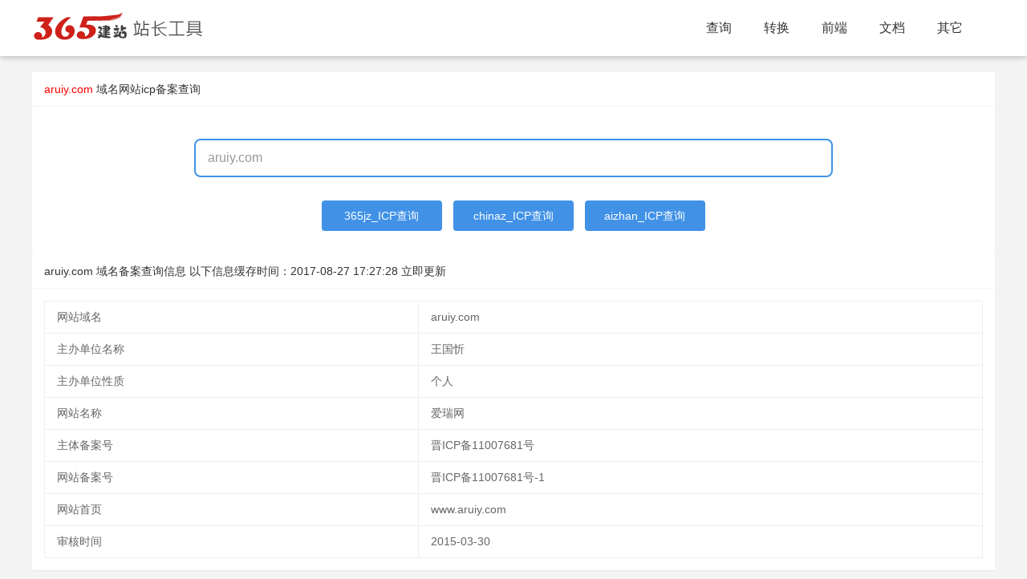

--- FILE ---
content_type: text/html; charset=utf-8
request_url: https://icp.365jz.com/aruiy.com/
body_size: 4548
content:
<!DOCTYPE html>
<html>
<head>
    <meta http-equiv="Content-Type" content="text/html; charset=utf-8" />
    <title>爱瑞网aruiy.com域名网站icp备案查询 - 365站长工具</title>
    <meta http-equiv="X-UA-Compatible" content="IE=edge,Chrome=1" />
    <meta name="viewport" content="width=device-width, initial-scale=1.0, maximum-scale=1.0, user-scalable=0">
    <meta name="format-detection" content="telephone=no,email=no,address=no">
    <meta property="og:url" content="https://icp.365jz.com/">
    <meta name="keywords" content="域名备案查询,icp备案,aruiy.com,爱瑞网" />
    <meta name="description" content="域名icp备案查询工具提供爱瑞网aruiy.com,晋ICP备11007681号-1域名工业和信息化部ICP/IP地址/域名信息备案查询平台、工信部网站备案查询。"/>
    <link href="/templates/toolskin/style/common.css?t=z246bd" rel="stylesheet" media="screen" type="text/css">
    <link href="/templates/toolskin/style/swiper.min.css?z246bd" rel="stylesheet" media="screen" type="text/css" />
    <link href="/templates/toolskin/style/animate.min.css?z246bd" rel="stylesheet" media="screen" type="text/css" />
    <link href="/templates/toolskin/style/365jz.css?z246bd" rel="stylesheet" media="screen" type="text/css" />
    <script type="text/javascript" src="/images/js/jquery.js?z246bd"></script>
    <script type="text/javascript">var uipre = "z246bd";var anim = "upbit";</script>
    <script type="text/javascript" src="/templates/toolskin/ui/ui.js?z246bd"></script>
    <script type="text/javascript" src="/templates/toolskin/js/wow.min.js?z246bd"></script>
    <script type="text/javascript" src="/templates/toolskin/js/365jz.js?z246bd"></script>
    <script language="javascript">
        function getcha(se,ctype) {
		    var domain=$("#host").val();
			let reg = /([a-zA-Z0-9]([a-zA-Z0-9\-]{0,61}[a-zA-Z0-9])?\.)+[a-zA-Z]{2,6}/i,res = reg.exec(domain);
            if (res && res.hasOwnProperty(0)) {
                domain=res[0].toLowerCase();
				if(domain.substring(0,4)=='www.'){
				    domain=domain.substring(4);
				}
				if(domain) {
                    var title = "查询";
                    if (ctype == 5) {
                        if(se=='chinaz'){
                            newopenurl("https://icp.chinaz.com/" + domain);
                        }else if(se=='aizhan'){
                            newopenurl("https://icp.aizhan.com/" + domain+"/");
                        }else if(se=='365jz'){
					        updateicp(domain,0);
                        }
                    }
                }
            }else {
                layer.msg('域名有误，请重新输入！');
            }
        }
		function updateicp(domain,ty){
		    var loadT = layer.msg('正在更新中,请稍候...', {icon: 16,time: 0,shade: [0.3, '#000']});
			$.ajax({
                type: 'GET',
                url: '/index.php?act=plugins&identifier=ajax&mod=geticp&domain='+domain+'&ty='+ty,
                success: function(d) {
					layer.close(loadT);
					if(d=='no'){
					    layer.msg('获取结果错误，请稍后再试！');
					}else{
					    location.href="https://icp.365jz.com/" + domain+"/";
					}
                    
                },
                error: function(XMLHttpRequest, textStatus, errorThrown) {
					layer.close(loadT);
                    alert("加载失败，请重新再试！");
                }
            });
		}
    </script>
</head>
<body class="index">
<div class="topbg fixed">
    <div class="z246bdheader">
        <div class="z246bdmain">
            <div class="logo"><h1><a href="https://tool.365jz.com/"><span id="logotool"></span></a></h1></div>
            <div class="z246bdnavmenu">
                <ul class="z246bdnav">
                    <li class="z246bdnav-item"><a href="https://icp.365jz.com/">查询</a></li>
                    <li class="z246bdnav-item"><a href='javascript:;'>转换</a></li>
                    <li class="z246bdnav-item"><a href='javascript:;'>前端</a></li>
                    <li class="z246bdnav-item"><a href='javascript:;'>文档</a></li>
                    <li class="z246bdnav-item"><a href='javascript:;'>其它</a></li>
                </ul>
            </div>
        </div>
        <div class="icon_menu"><a class="i_menu z246bdicon z246bdicon-spread-left"></a><a class="i_close z246bdicon z246bdicon-close"></a></div>
        <div class="bg_hover"></div>
    </div>
</div>
<div class="topPart"></div>

<div class="z246bdcontainer" style="margin-bottom:30px;">
    <div class="z246bdcard margin_t20">
        <div class="z246bdcard-header">
            <b><font color="#ff0000">aruiy.com</font></b> 域名<a href="https://icp.365jz.com/">网站icp备案查询</a>
        </div>
        <div class="z246bdcard-body">
            <div class="mb-banner-contentWrap">
                <div class="mb-searchFrame">
                    <input id="host" type="text" class="f-searchInput" value="aruiy.com" placeholder="请输入需要查询的域名" onkeydown="if(event.keyCode==13) getcha('365jz',5);">
                </div>
            </div>
            <div class="mb-searchtj">
                <table width="100%">
                    <tr>
                        <td align="center">
                            <a href="javascript:getcha('365jz',5);" style="width: 150px;">365jz_ICP查询</a>
                            <a href="javascript:getcha('chinaz',5);" style="width: 150px;">chinaz_ICP查询</a>
                            <a href="javascript:getcha('aizhan',5);" style="width: 150px;">aizhan_ICP查询</a>
                        </td>
                    </tr>
                </tbody></table>
            </div>
        </div>
		<div class="_74hiis1d6iv"></div>
    </div>
    <div class="z246bdcard">
        <div class="z246bdcard-header">
            aruiy.com 域名备案查询信息 以下信息缓存时间：<span class="time">2017-08-27 17:27:28</span> <a onclick="updateicp('aruiy.com',1);" href="javacript:void(o);" class="fz12 mt10">立即更新</a>
        </div>
        <div class="z246bdcard-body">
            <div id="icpresult">
			
			<table class="z246bdtable ">
                <tbody id="tlist">
                    <tr height="40"><td>网站域名</td><td><div id="cx">aruiy.com</div></td></tr>
                    <tr height="40"><td>主办单位名称</td><td><div>王国忻</div></td></tr><tr height="40"><td>主办单位性质</td><td><div>个人</div></td></tr>
                    <tr height="40"><td>网站名称</td><td><div id="wzmc">爱瑞网</div></td></tr>
                    <tr height="40"><td>主体备案号</td><td><div id="ztbah">晋ICP备11007681号</div></td></tr>
                    <tr height="40"><td>网站备案号</td><td><div id="wzbah">晋ICP备11007681号-1</div></td></tr>
                    <tr height="40"><td>网站首页</td><td><div id="wzbah">www.aruiy.com</div></td></tr>
                    <tr height="40"><td>审核时间</td><td><div>2015-03-30</div></td></tr>
					
                </tbody>
            </table></div>
        </div>
    </div>
    
    <div class="z246bdcard shopdata-intro">
        <div class="z246bdcard-header">
            最近查询的域名
        </div>
        <div class="z246bdcard-body z246bdrow z246bdcol-space20 siteclassrow">
            <div class="Content_1"><li><a href="https://icp.365jz.com/artmma.com/">artmma.com</a></li><li><a href="https://icp.365jz.com/aqmbcw.com/">aqmbcw.com</a></li><li><a href="https://icp.365jz.com/aq1818.com/">aq1818.com</a></li><li><a href="https://icp.365jz.com/apzhensheng.com/">apzhensheng.com</a></li><li><a href="https://icp.365jz.com/ao-xiang.org/">ao-xiang.org</a></li><li><a href="https://icp.365jz.com/aoub.cn/">aoub.cn</a></li><li><a href="https://icp.365jz.com/aomeidental.com/">aomeidental.com</a></li><li><a href="https://icp.365jz.com/aoesoft.com/">aoesoft.com</a></li><li><a href="https://icp.365jz.com/aobaoer.com/">aobaoer.com</a></li><li><a href="https://icp.365jz.com/anyushizheng.com/">anyushizheng.com</a></li><li><a href="https://icp.365jz.com/anyelse.com/">anyelse.com</a></li><li><a href="https://icp.365jz.com/anydiy.cn/">anydiy.cn</a></li><li><a href="https://icp.365jz.com/anshunlaowu.com/">anshunlaowu.com</a></li><li><a href="https://icp.365jz.com/anshuncaifu.com/">anshuncaifu.com</a></li><li><a href="https://icp.365jz.com/anmei123.com/">anmei123.com</a></li><li><a href="https://icp.365jz.com/anhuiancai.com/">anhuiancai.com</a></li><li><a href="https://icp.365jz.com/ammiee.com/">ammiee.com</a></li><li><a href="https://icp.365jz.com/ametoo.com/">ametoo.com</a></li><li><a href="https://icp.365jz.com/alotusinn.com/">alotusinn.com</a></li><li><a href="https://icp.365jz.com/alloa.cn/">alloa.cn</a></li></div>
            
        </div>
    </div>
    <div class="z246bdcard shopdata-intro">
  <div class="z246bdcard-header">
    工具导航
  </div>
  <div class="z246bdcard-body z246bdrow z246bdcol-space20 siteclassrow">
    <div class="frame">
      <div class="Content_2">
        <table width="100%">
          <colgroup>
          <col width="120">
          <col>
        </colgroup><tbody> 
          <tr>
              <td>站长常用工具：</td>
              <td>
                <p>
                  <a href="https://icp.365jz.com/">域名备案查询</a>
                  <a href="https://whois.365jz.com">域名whois查询</a>
                  <a href="https://tool.365jz.com/pagestatus/">http状态查询</a>
                  <a href="https://tool.365jz.com/ip/">IP查询</a>
                  <a href="https://tool.365jz.com/useragent/">UserAgent查询</a>
                </p>
              </td>
          </tr>
          <tr>
              <td>代码转换工具：</td>
              <td>
                <p>
                  <a href="https://tool.365jz.com/htmltojs.html">HTML/JS互转工具</a> 
                  <a href="https://tool.365jz.com/Escape.html">ESCAPE 加密/解密工具</a>
                  <a href="https://tool.365jz.com/Gb_Big.html">简体/繁体互转工具</a>
                  <a href="https://tool.365jz.com/ScriptEncode.html">网页代码JS加密工具</a>
                  <a href="https://tool.365jz.com/jinzhizhuanhuan.html">进制间的相互转换工具</a>
                  <a title="MD5加密工具" href="https://tool.365jz.com/md5.html">MD5加密工具</a><br>
                  <a href="https://tool.365jz.com/CssDesigner.html">CSS在线编辑器</a>
                  <a href="https://tool.365jz.com/pagecolor.html">颜色代码查询</a> 
                  <a href="https://tool.365jz.com/Word_Spell.html">汉字转换拼音</a>
                  <a href="https://tool.365jz.com/danweihuansuan.html">公制单位换算工具</a>
                </p>
        
              </td>
          </tr>
          <tr>
              <td>其它工具：</td>
              <td> 
                <p>
                  <a href="https://tool.365jz.com/day.html">万年历</a>
                </p>
              </td>
          </tr>
          <tr>
              <td>帮助工具：</td>
              <td> 
                <p>
                  <A href="https://www.365jz.com/" target=_blank>建站</A>
                  <A href="https://soft.365jz.com/" target=_blank>建站软件</A>
                  <A href="https://www.365jz.com/htmljiaocheng/" target=_blank>HTML教程</A>
                  <A href="https://www.365jz.com/css/" target=_blank>CSS教程</A>
                  <A href="https://www.365jz.com/jquery/" target=_blank>jQuery 教程</A>
                  <A href="https://www.365jz.com/ajax/" target=_blank>AJAX 教程</A>
                  <A href="https://www.365jz.com/php/" target=_blank>PHP教程</A>
              </td>
          </tr>
      </tbody></table>
      </div>
    </div>
  </div>
</div>
</div>
<div class="z246bdfooter">
<div class="footerc">
    <p>Powered by <a href="https://icp.365jz.com/" target="_blank"><strong>icp备案</strong></a> <a href="/sitemap.xml" target="_blank">RSS地图</a> <a href="/sitemap.html" target="_blank">HTML地图</a></p>
    <p>copyright &copy; 2013-2024  版权所有 <a href="https://beian.miit.gov.cn" target="_blank" rel="nofollow">鄂ICP备17013400号</a>
<script>
var _hmt = _hmt || [];
(function() {
  var hm = document.createElement("script");
  hm.src = "https://hm.baidu.com/hm.js?dfe8f341b6f3b69837aab3d862b7a201";
  var s = document.getElementsByTagName("script")[0]; 
  s.parentNode.insertBefore(hm, s);
})();
</script>

<!-- WPA start -->
<script id="qd28521576036ccaf8c33ba78e7f6c6d7eef2429878a" src="" charset="utf-8" async defer></script>
<!-- WPA end --></p>
  <div class="clear"></div>
</div>
</div>
<script type="text/javascript">(window.slotbydup = window.slotbydup || []).push({id: "u6951956",container: "_74hiis1d6iv",async: true});</script>
<script type="text/javascript" src="//cpro.baidustatic.com/cpro/ui/cm.js" async="async" defer="defer" ></script>
</body>
</html>

--- FILE ---
content_type: text/css;charset=UTF-8
request_url: https://icp.365jz.com/templates/toolskin/style/common.css?t=z246bd
body_size: 25099
content:
.z246bdinline,img{display:inline-block;vertical-align:middle}h1,h2,h3,h4,h5,h6{font-weight:300}em{font-style: normal;}a,body{color:#333}.z246bdedge,.z246bdheader,.z246bdinline,.z246bdmain{position:relative}.z246bdedge,hr{height:0;overflow:hidden}.z246bdlayout-body,.z246bdside,.z246bdside-scroll{overflow-x:hidden}.z246bdedge,.z246bdelip,hr{overflow:hidden}.z246bdbtn,.z246bdedge,.z246bdinline,img{vertical-align:middle}.z246bdbtn,.z246bddisabled,.z246bdicon,.z246bdunselect{-moz-user-select:none;-webkit-user-select:none;-ms-user-select:none}blockquote,body,button,dd,div,dl,dt,form,h1,h2,h3,h4,h5,h6,input,li,ol,p,pre,td,textarea,th,ul{margin:0;padding:0;-webkit-tap-highlight-color:rgba(0,0,0,0)}a:active,a:hover{outline:0}img{border:none}li{list-style:none}table{border-collapse:collapse;border-spacing:0}h4,h5,h6{font-size:100%}button,input,optgroup,option,select,textarea{font-family:inherit;font-size:inherit;font-style:inherit;font-weight:inherit;outline:0}pre{white-space:pre-wrap;white-space:-moz-pre-wrap;white-space:-pre-wrap;white-space:-o-pre-wrap;word-wrap:break-word}body{line-height:1.6;color:rgba(0,0,0,.85);font:14px Helvetica Neue,Helvetica,PingFang SC,Tahoma,Arial,sans-serif}hr{line-height:0;margin:10px 0;padding:0;border:none!important;border-bottom:1px solid #eee!important;clear:both;background:0 0}a{text-decoration:none}a:hover{color:#777}a cite{font-style:normal;*cursor:pointer}.z246bdborder-box,.z246bdborder-box *{box-sizing:border-box}.z246bdbox,.z246bdbox *{box-sizing:content-box}.z246bdclear{clear:both;*zoom:1}.clear{clear: both;}.z246bdclear:after{content:'\20';clear:both;*zoom:1;display:block;height:0}.z246bdinline{*display:inline;*zoom:1}.z246bdbtn,.z246bdbtn-group,.z246bdedge{display:inline-block}.z246bdedge{width:0;border-width:6px;border-style:dashed;border-color:transparent}.z246bdedge-top{top:-4px;border-bottom-color:#999;border-bottom-style:solid}.z246bdedge-right{border-left-color:#999;border-left-style:solid}.z246bdedge-bottom{top:2px;border-top-color:#999;border-top-style:solid}.z246bdedge-left{border-right-color:#999;border-right-style:solid}.z246bdelip{text-overflow:ellipsis;white-space:nowrap}.z246bddisabled,.z246bddisabled:hover{color:#d2d2d2!important;cursor:not-allowed!important}.z246bdcircle{border-radius:100%}.z246bdshow{display:block!important}.z246bdhide{display:none!important}.z246bdshow-v{visibility:visible!important}.z246bdhide-v{visibility:hidden!important}@font-face{font-family:z246bdicon;src:url(../ui/font/iconfont.eot?v=256);src:url(../ui/font/iconfont.eot?v=256#iefix) format('embedded-opentype'),url(../ui/font/iconfont.woff2?v=256) format('woff2'),url(../ui/font/iconfont.woff?v=256) format('woff'),url(../ui/font/iconfont.ttf?v=256) format('truetype'),url(../ui/font/iconfont.svg?v=256#z246bdicon) format('svg')}.z246bdicon{font-family:z246bdicon!important;font-size:16px;font-style:normal;-webkit-font-smoothing:antialiased;-moz-osx-font-smoothing:grayscale}.z246bdicon-reply-fill:before{content:"\e611"}.z246bdicon-set-fill:before{content:"\e614"}.z246bdicon-menu-fill:before{content:"\e60f"}.z246bdicon-search:before{content:"\e615"}.z246bdicon-share:before{content:"\e641"}.z246bdicon-set-sm:before{content:"\e620"}.z246bdicon-engine:before{content:"\e628"}.z246bdicon-close:before{content:"\1006"}.z246bdicon-close-fill:before{content:"\1007"}.z246bdicon-chart-screen:before{content:"\e629"}.z246bdicon-star:before{content:"\e600"}.z246bdicon-circle-dot:before{content:"\e617"}.z246bdicon-chat:before{content:"\e606"}.z246bdicon-release:before{content:"\e609"}.z246bdicon-list:before{content:"\e60a"}.z246bdicon-chart:before{content:"\e62c"}.z246bdicon-ok-circle:before{content:"\1005"}.z246bdicon-layim-theme:before{content:"\e61b"}.z246bdicon-table:before{content:"\e62d"}.z246bdicon-right:before{content:"\e602"}.z246bdicon-left:before{content:"\e603"}.z246bdicon-cart-simple:before{content:"\e698"}.z246bdicon-face-cry:before{content:"\e69c"}.z246bdicon-face-smile:before{content:"\e6af"}.z246bdicon-survey:before{content:"\e6b2"}.z246bdicon-tree:before{content:"\e62e"}.z246bdicon-ie:before{content:"\e7bb"}.z246bdicon-upload-circle:before{content:"\e62f"}.z246bdicon-add-circle:before{content:"\e61f"}.z246bdicon-download-circle:before{content:"\e601"}.z246bdicon-templeate-1:before{content:"\e630"}.z246bdicon-util:before{content:"\e631"}.z246bdicon-face-surprised:before{content:"\e664"}.z246bdicon-edit:before{content:"\e642"}.z246bdicon-speaker:before{content:"\e645"}.z246bdicon-down:before{content:"\e61a"}.z246bdicon-file:before{content:"\e621"}.z246bdicon-layouts:before{content:"\e632"}.z246bdicon-rate-half:before{content:"\e6c9"}.z246bdicon-add-circle-fine:before{content:"\e608"}.z246bdicon-prev-circle:before{content:"\e633"}.z246bdicon-read:before{content:"\e705"}.z246bdicon-404:before{content:"\e61c"}.z246bdicon-carousel:before{content:"\e634"}.z246bdicon-help:before{content:"\e607"}.z246bdicon-code-circle:before{content:"\e635"}.z246bdicon-windows:before{content:"\e67f"}.z246bdicon-water:before{content:"\e636"}.z246bdicon-username:before{content:"\e66f"}.z246bdicon-find-fill:before{content:"\e670"}.z246bdicon-about:before{content:"\e60b"}.z246bdicon-location:before{content:"\e715"}.z246bdicon-up:before{content:"\e619"}.z246bdicon-pause:before{content:"\e651"}.z246bdicon-date:before{content:"\e637"}.z246bdicon-layim-uploadfile:before{content:"\e61d"}.z246bdicon-delete:before{content:"\e640"}.z246bdicon-play:before{content:"\e652"}.z246bdicon-top:before{content:"\e604"}.z246bdicon-firefox:before{content:"\e686"}.z246bdicon-friends:before{content:"\e612"}.z246bdicon-refresh-3:before{content:"\e9aa"}.z246bdicon-ok:before{content:"\e605"}.z246bdicon-layer:before{content:"\e638"}.z246bdicon-face-smile-fine:before{content:"\e60c"}.z246bdicon-dollar:before{content:"\e659"}.z246bdicon-group:before{content:"\e613"}.z246bdicon-layim-download:before{content:"\e61e"}.z246bdicon-picture-fine:before{content:"\e60d"}.z246bdicon-link:before{content:"\e64c"}.z246bdicon-diamond:before{content:"\e735"}.z246bdicon-log:before{content:"\e60e"}.z246bdicon-key:before{content:"\e683"}.z246bdicon-rate-solid:before{content:"\e67a"}.z246bdicon-fonts-del:before{content:"\e64f"}.z246bdicon-unlink:before{content:"\e64d"}.z246bdicon-fonts-clear:before{content:"\e639"}.z246bdicon-triangle-r:before{content:"\e623"}.z246bdicon-circle:before{content:"\e63f"}.z246bdicon-radio:before{content:"\e643"}.z246bdicon-align-center:before{content:"\e647"}.z246bdicon-align-right:before{content:"\e648"}.z246bdicon-align-left:before{content:"\e649"}.z246bdicon-loading-1:before{content:"\e63e"}.z246bdicon-return:before{content:"\e65c"}.z246bdicon-fonts-strong:before{content:"\e62b"}.z246bdicon-upload:before{content:"\e67c"}.z246bdicon-dialogue:before{content:"\e63a"}.z246bdicon-video:before{content:"\e6ed"}.z246bdicon-headset:before{content:"\e6fc"}.z246bdicon-cellphone-fine:before{content:"\e63b"}.z246bdicon-add-1:before{content:"\e654"}.z246bdicon-face-smile-b:before{content:"\e650"}.z246bdicon-fonts-html:before{content:"\e64b"}.z246bdicon-screen-full:before{content:"\e622"}.z246bdicon-form:before{content:"\e63c"}.z246bdicon-cart:before{content:"\e657"}.z246bdicon-camera-fill:before{content:"\e65d"}.z246bdicon-tabs:before{content:"\e62a"}.z246bdicon-heart-fill:before{content:"\e68f"}.z246bdicon-fonts-code:before{content:"\e64e"}.z246bdicon-ios:before{content:"\e680"}.z246bdicon-at:before{content:"\e687"}.z246bdicon-fire:before{content:"\e756"}.z246bdicon-set:before{content:"\e716"}.z246bdicon-fonts-u:before{content:"\e646"}.z246bdicon-triangle-d:before{content:"\e625"}.z246bdicon-tips:before{content:"\e702"}.z246bdicon-picture:before{content:"\e64a"}.z246bdicon-more-vertical:before{content:"\e671"}.z246bdicon-bluetooth:before{content:"\e689"}.z246bdicon-flag:before{content:"\e66c"}.z246bdicon-loading:before{content:"\e63d"}.z246bdicon-fonts-i:before{content:"\e644"}.z246bdicon-refresh-1:before{content:"\e666"}.z246bdicon-rmb:before{content:"\e65e"}.z246bdicon-addition:before{content:"\e624"}.z246bdicon-home:before{content:"\e68e"}.z246bdicon-time:before{content:"\e68d"}.z246bdicon-user:before{content:"\e770"}.z246bdicon-notice:before{content:"\e667"}.z246bdicon-chrome:before{content:"\e68a"}.z246bdicon-edge:before{content:"\e68b"}.z246bdicon-login-weibo:before{content:"\e675"}.z246bdicon-voice:before{content:"\e688"}.z246bdicon-upload-drag:before{content:"\e681"}.z246bdicon-login-qq:before{content:"\e676"}.z246bdicon-snowflake:before{content:"\e6b1"}.z246bdicon-heart:before{content:"\e68c"}.z246bdicon-logout:before{content:"\e682"}.z246bdicon-file-b:before{content:"\e655"}.z246bdicon-template:before{content:"\e663"}.z246bdicon-transfer:before{content:"\e691"}.z246bdicon-auz:before{content:"\e672"}.z246bdicon-console:before{content:"\e665"}.z246bdicon-app:before{content:"\e653"}.z246bdicon-prev:before{content:"\e65a"}.z246bdicon-website:before{content:"\e7ae"}.z246bdicon-next:before{content:"\e65b"}.z246bdicon-component:before{content:"\e857"}.z246bdicon-android:before{content:"\e684"}.z246bdicon-more:before{content:"\e65f"}.z246bdicon-login-wechat:before{content:"\e677"}.z246bdicon-shrink-right:before{content:"\e668"}.z246bdicon-spread-left:before{content:"\e66b"}.menu_r .z246bdicon-spread-left:before{content:"\e668"}.z246bdicon-camera:before{content:"\e660"}.z246bdicon-note:before{content:"\e66e"}.z246bdicon-refresh:before{content:"\e669"}.z246bdicon-female:before{content:"\e661"}.z246bdicon-male:before{content:"\e662"}.z246bdicon-screen-restore:before{content:"\e758"}.z246bdicon-password:before{content:"\e673"}.z246bdicon-senior:before{content:"\e674"}.z246bdicon-theme:before{content:"\e66a"}.z246bdicon-tread:before{content:"\e6c5"}.z246bdicon-praise:before{content:"\e6c6"}.z246bdicon-star-fill:before{content:"\e658"}.z246bdicon-rate:before{content:"\e67b"}.z246bdicon-template-1:before{content:"\e656"}.z246bdicon-vercode:before{content:"\e679"}.z246bdicon-service:before{content:"\e626"}.z246bdicon-cellphone:before{content:"\e678"}.z246bdicon-print:before{content:"\e66d"}.z246bdicon-cols:before{content:"\e610"}.z246bdicon-wifi:before{content:"\e7e0"}.z246bdicon-export:before{content:"\e67d"}.z246bdicon-rss:before{content:"\e808"}.z246bdicon-slider:before{content:"\e714"}.z246bdicon-email:before{content:"\e618"}.z246bdicon-subtraction:before{content:"\e67e"}.z246bdicon-mike:before{content:"\e6dc"}.z246bdicon-light:before{content:"\e748"}.z246bdicon-gift:before{content:"\e627"}.z246bdicon-mute:before{content:"\e685"}.z246bdicon-reduce-circle:before{content:"\e616"}.z246bdicon-music:before{content:"\e690"}.z246bdmain{width:1200px;margin:0 auto}.z246bdheader{z-index:1000;height:60px}.z246bdheader a:hover{transition:all .5s;-webkit-transition:all .5s}.z246bdside{position:fixed;left:0;top:0;bottom:0;z-index:999;width:200px}.z246bdside-scroll{position:relative;width:220px;height:100%}.z246bdlayout-admin .z246bdheader{position:fixed;top:0;left:0;right:0;background-color:#23262E}.z246bdlayout-admin .z246bdside{top:70px;width:200px;overflow-x:hidden}.z246bdlayout-admin .z246bdbody{position:absolute;top:70px;padding-bottom:44px}.z246bdlayout-admin .z246bdmain{width:auto;margin:0 15px}.z246bdlayout-admin .z246bdfooter{position:fixed;left:200px;right:0;bottom:0;z-index:990;height:44px;line-height:44px;padding:0 15px;box-shadow:-1px 0 4px rgb(0 0 0 / 12%);background-color:#FAFAFA}.z246bdlayout-admin .z246bdlogo{position:absolute;left:0;top:0;width:200px;height:100%;line-height:70px;text-align:center;color:#009688;font-size:16px;box-shadow:0 1px 2px 0 rgb(0 0 0 / 15%)}.z246bdlayout-admin .z246bdheader .z246bdnav{background:0 0}.z246bdlayout-left{position:absolute!important;left:200px;top:0}.z246bdlayout-right{position:absolute!important;right:0;top:0}.z246bdcontainer{position:relative;margin:0 auto;padding:0;box-sizing:border-box}.z246bdfluid{position:relative;margin:0 auto;padding:0 15px}.z246bdrow:after,.z246bdrow:before{content:"";display:block;clear:both}.z246bdcol-lg1,.z246bdcol-lg10,.z246bdcol-lg11,.z246bdcol-lg12,.z246bdcol-lg2,.z246bdcol-lg3,.z246bdcol-lg4,.z246bdcol-lg5,.z246bdcol-lg6,.z246bdcol-lg7,.z246bdcol-lg8,.z246bdcol-lg9,.z246bdcol-md1,.z246bdcol-md10,.z246bdcol-md11,.z246bdcol-md12,.z246bdcol-md2-4,.z246bdcol-md2,.z246bdcol-md3,.z246bdcol-md4,.z246bdcol-md5,.z246bdcol-md6,.z246bdcol-md7,.z246bdcol-md8,.z246bdcol-md9,.z246bdcol-sm1,.z246bdcol-sm10,.z246bdcol-sm11,.z246bdcol-sm12,.z246bdcol-sm2,.z246bdcol-sm3,.z246bdcol-sm4,.z246bdcol-sm5,.z246bdcol-sm6,.z246bdcol-sm7,.z246bdcol-sm8,.z246bdcol-sm9,.z246bdcol-xs1,.z246bdcol-xs10,.z246bdcol-xs11,.z246bdcol-xs12,.z246bdcol-xs2,.z246bdcol-xs3,.z246bdcol-xs4,.z246bdcol-xs5,.z246bdcol-xs6,.z246bdcol-xs7,.z246bdcol-xs8,.z246bdcol-xs9{position:relative;display:block;box-sizing:border-box}.z246bdcol-xs1,.z246bdcol-xs10,.z246bdcol-xs11,.z246bdcol-xs12,.z246bdcol-xs2,.z246bdcol-xs3,.z246bdcol-xs4,.z246bdcol-xs5,.z246bdcol-xs6,.z246bdcol-xs7,.z246bdcol-xs8,.z246bdcol-xs9{float:left}.z246bdcol-xs1{width:8.33333333%}.z246bdcol-xs2{width:16.66666667%}.z246bdcol-xs3{width:25%}.z246bdcol-xs4{width:33.33333333%}.z246bdcol-xs5{width:41.66666667%}.z246bdcol-xs6{width:50%}.z246bdcol-xs7{width:58.33333333%}.z246bdcol-xs8{width:66.66666667%}.z246bdcol-xs9{width:75%}.z246bdcol-xs10{width:83.33333333%}.z246bdcol-xs11{width:91.66666667%}.z246bdcol-xs12{width:100%}.z246bdcol-xs-offset1{margin-left:8.33333333%}.z246bdcol-xs-offset2{margin-left:16.66666667%}.z246bdcol-xs-offset3{margin-left:25%}.z246bdcol-xs-offset4{margin-left:33.33333333%}.z246bdcol-xs-offset5{margin-left:41.66666667%}.z246bdcol-xs-offset6{margin-left:50%}.z246bdcol-xs-offset7{margin-left:58.33333333%}.z246bdcol-xs-offset8{margin-left:66.66666667%}.z246bdcol-xs-offset9{margin-left:75%}.z246bdcol-xs-offset10{margin-left:83.33333333%}.z246bdcol-xs-offset11{margin-left:91.66666667%}.z246bdcol-xs-offset12{margin-left:100%}@media screen and (max-width:768px){.z246bdhide-xs{display:none!important}.z246bdshow-xs-block{display:block!important}.z246bdshow-xs-inline{display:inline!important}.z246bdshow-xs-inline-block{display:inline-block!important}}@media screen and (min-width:768px){.z246bdcontainer{width:750px}.z246bdhide-sm{display:none!important}.z246bdshow-sm-block{display:block!important}.z246bdshow-sm-inline{display:inline!important}.z246bdshow-sm-inline-block{display:inline-block!important}.z246bdcol-sm2-4{float:left}.z246bdcol-sm2-4{width:20%}.z246bdcol-sm-offset2-4{margin-left:20%}.z246bdcol-sm1,.z246bdcol-sm10,.z246bdcol-sm11,.z246bdcol-sm12,.z246bdcol-sm2,.z246bdcol-sm3,.z246bdcol-sm4,.z246bdcol-sm5,.z246bdcol-sm6,.z246bdcol-sm7,.z246bdcol-sm8,.z246bdcol-sm9{float:left}.z246bdcol-sm1{width:8.33333333%}.z246bdcol-sm2{width:16.66666667%}.z246bdcol-sm3{width:25%}.z246bdcol-sm4{width:33.33333333%}.z246bdcol-sm5{width:41.66666667%}.z246bdcol-sm6{width:50%}.z246bdcol-sm7{width:58.33333333%}.z246bdcol-sm8{width:66.66666667%}.z246bdcol-sm9{width:75%}.z246bdcol-sm10{width:83.33333333%}.z246bdcol-sm11{width:91.66666667%}.z246bdcol-sm12{width:100%}.z246bdcol-sm-offset1{margin-left:8.33333333%}.z246bdcol-sm-offset2{margin-left:16.66666667%}.z246bdcol-sm-offset3{margin-left:25%}.z246bdcol-sm-offset4{margin-left:33.33333333%}.z246bdcol-sm-offset5{margin-left:41.66666667%}.z246bdcol-sm-offset6{margin-left:50%}.z246bdcol-sm-offset7{margin-left:58.33333333%}.z246bdcol-sm-offset8{margin-left:66.66666667%}.z246bdcol-sm-offset9{margin-left:75%}.z246bdcol-sm-offset10{margin-left:83.33333333%}.z246bdcol-sm-offset11{margin-left:91.66666667%}.z246bdcol-sm-offset12{margin-left:100%}}@media screen and (min-width:992px){.z246bdcontainer{width:970px}.z246bdhide-md{display:none!important}.z246bdshow-md-block{display:block!important}.z246bdshow-md-inline{display:inline!important}.z246bdshow-md-inline-block{display:inline-block!important}.z246bdcol-md1,.z246bdcol-md10,.z246bdcol-md11,.z246bdcol-md12,.z246bdcol-md2,.z246bdcol-md2-4,.z246bdcol-md3,.z246bdcol-md4,.z246bdcol-md5,.z246bdcol-md6,.z246bdcol-md7,.z246bdcol-md8,.z246bdcol-md9{float:left}.z246bdcol-md1{width:8.33333333%}.z246bdcol-md2{width:16.66666667%}.z246bdcol-md2-4{width:20%}.z246bdcol-md3{width:25%}.z246bdcol-md4{width:33.33333333%}.z246bdcol-md5{width:41.66666667%}.z246bdcol-md6{width:50%}.z246bdcol-md7{width:58.33333333%}.z246bdcol-md8{width:66.66666667%}.z246bdcol-md9{width:75%}.z246bdcol-md10{width:83.33333333%}.z246bdcol-md11{width:91.66666667%}.z246bdcol-md12{width:100%}.z246bdcol-md-offset1{margin-left:8.33333333%}.z246bdcol-md-offset2{margin-left:16.66666667%}.z246bdcol-md-offset3{margin-left:25%}.z246bdcol-md-offset4{margin-left:33.33333333%}.z246bdcol-md-offset5{margin-left:41.66666667%}.z246bdcol-md-offset6{margin-left:50%}.z246bdcol-md-offset7{margin-left:58.33333333%}.z246bdcol-md-offset8{margin-left:66.66666667%}.z246bdcol-md-offset9{margin-left:75%}.z246bdcol-md-offset10{margin-left:83.33333333%}.z246bdcol-md-offset11{margin-left:91.66666667%}.z246bdcol-md-offset12{margin-left:100%}}@media screen and (min-width:1200px){.z246bdcontainer{width:1200px}.z246bdhide-lg{display:none!important}.z246bdshow-lg-block{display:block!important}.z246bdshow-lg-inline{display:inline!important}.z246bdshow-lg-inline-block{display:inline-block!important}.z246bdcol-lg1,.z246bdcol-lg10,.z246bdcol-lg11,.z246bdcol-lg12,.z246bdcol-lg2,.z246bdcol-lg3,.z246bdcol-lg4,.z246bdcol-lg5,.z246bdcol-lg6,.z246bdcol-lg7,.z246bdcol-lg8,.z246bdcol-lg9{float:left}.z246bdcol-lg1{width:8.33333333%}.z246bdcol-lg2{width:16.66666667%}.z246bdcol-lg3{width:25%}.z246bdcol-lg4{width:33.33333333%}.z246bdcol-lg5{width:41.66666667%}.z246bdcol-lg6{width:50%}.z246bdcol-lg7{width:58.33333333%}.z246bdcol-lg8{width:66.66666667%}.z246bdcol-lg9{width:75%}.z246bdcol-lg10{width:83.33333333%}.z246bdcol-lg11{width:91.66666667%}.z246bdcol-lg12{width:100%}.z246bdcol-lg-offset1{margin-left:8.33333333%}.z246bdcol-lg-offset2{margin-left:16.66666667%}.z246bdcol-lg-offset3{margin-left:25%}.z246bdcol-lg-offset4{margin-left:33.33333333%}.z246bdcol-lg-offset5{margin-left:41.66666667%}.z246bdcol-lg-offset6{margin-left:50%}.z246bdcol-lg-offset7{margin-left:58.33333333%}.z246bdcol-lg-offset8{margin-left:66.66666667%}.z246bdcol-lg-offset9{margin-left:75%}.z246bdcol-lg-offset10{margin-left:83.33333333%}.z246bdcol-lg-offset11{margin-left:91.66666667%}.z246bdcol-lg-offset12{margin-left:100%}}.z246bdcol-space1{margin:-.5px}.z246bdcol-space1>*{padding:.5px}.z246bdcol-space2{margin:-1px}.z246bdcol-space2>*{padding:1px}.z246bdcol-space4{margin:-2px}.z246bdcol-space4>*{padding:2px}.z246bdcol-space5{margin:-2.5px}.z246bdcol-space5>*{padding:2.5px}.z246bdcol-space6{margin:-3px}.z246bdcol-space6>*{padding:3px}.z246bdcol-space8{margin:-4px}.z246bdcol-space8>*{padding:4px}.z246bdcol-space10{margin:-5px}.z246bdcol-space10>*{padding:5px}.z246bdcol-space12{margin:-6px}.z246bdcol-space12>*{padding:6px}.z246bdcol-space14{margin:-7px}.z246bdcol-space14>*{padding:7px}.z246bdcol-space15{margin:-7.5px}.z246bdcol-space15>*{padding:7.5px}.z246bdcol-space16{margin:-8px}.z246bdcol-space16>*{padding:8px}.z246bdcol-space18{margin:-9px}.z246bdcol-space18>*{padding:9px}.z246bdcol-space20{margin:-10px}.z246bdcol-space20>*{padding:10px}.z246bdcol-space22{margin:-11px}.z246bdcol-space22>*{padding:11px}.z246bdcol-space24{margin:-12px}.z246bdcol-space24>*{padding:12px}.z246bdcol-space25{margin:-12.5px}.z246bdcol-space25>*{padding:12.5px}.z246bdcol-space26{margin:-13px}.z246bdcol-space26>*{padding:13px}.z246bdcol-space28{margin:-14px}.z246bdcol-space28>*{padding:14px}.z246bdcol-space30{margin:-15px}.z246bdcol-space30>*{padding:15px}.z246bdbtn,.z246bdinput,.z246bdselect,.z246bdtextarea,.z246bdupload-button{outline:0;-webkit-appearance:none;transition:all .3s;-webkit-transition:all .3s;box-sizing:border-box}.z246bdelem-quote{margin-bottom:10px;padding:15px;line-height:1.6;border-left:5px solid #5FB878;border-radius:0 2px 2px 0;background-color:#FAFAFA}.z246bdquote-nm{border-style:solid;border-width:1px 1px 1px 5px;background:0 0}.z246bdelem-field{margin-bottom:10px;padding:0;border-width:1px;border-style:solid}.z246bdelem-field legend{margin-left:20px;padding:0 10px;font-size:20px;font-weight:300}.z246bdfield-title{margin:10px 0 20px;border-width:1px 0 0}.z246bdfield-box{padding:15px}.z246bdfield-title .z246bdfield-box{padding:10px 0}.z246bdprogress{position:relative;height:6px;border-radius:20px;background-color:#eee}.z246bdprogress-bar{position:absolute;left:0;top:0;width:0;max-width:100%;height:6px;border-radius:20px;text-align:right;background-color:#5FB878;transition:all .3s;-webkit-transition:all .3s}.z246bdprogress-big,.z246bdprogress-big .z246bdprogress-bar{height:18px;line-height:18px}.z246bdprogress-text{position:relative;top:-20px;line-height:18px;font-size:12px;color:#666}.z246bdprogress-big .z246bdprogress-text{position:static;padding:0 10px;color:#fff}.z246bdcollapse{border-width:1px;border-style:solid;border-radius:2px}.z246bdcolla-content,.z246bdcolla-item{border-top-width:1px;border-top-style:solid}.z246bdcolla-item:first-child{border-top:none}.z246bdcolla-title{position:relative;height:42px;line-height:42px;padding:0 15px 0 35px;color:#333;background-color:#FAFAFA;cursor:pointer;font-size:14px;overflow:hidden}.z246bdcolla-content{display:none;padding:10px 15px;line-height:1.6;color:#666}.z246bdcolla-icon{position:absolute;left:15px;top:0;font-size:14px}.z246bdcard-body,.z246bdcard-header,.z246bdform-label,.z246bdform-mid,.z246bdform-select,.z246bdinput-block,.z246bdinput-inline,.z246bdpanel,.z246bdtextarea{position:relative}.z246bdcard{margin-bottom:15px;border-radius:2px;background-color:#fff;box-shadow:0 1px 2px 0 rgba(0,0,0,.05)}.z246bdform-select dl,.z246bdpanel{box-shadow:1px 1px 4px rgb(0 0 0 / 8%)}.z246bdcard:last-child{margin-bottom:0}.z246bdcard-header{height:42px;line-height:42px;padding:0 15px;border-bottom:1px solid #f6f6f6;color:#333;border-radius:2px 2px 0 0;font-size:14px}.z246bdcard-body{padding:10px 15px;line-height:24px}.z246bdcard-body[pad15]{padding:15px}.z246bdcard-body[pad20]{padding:20px}.z246bdcard-body .z246bdtable{margin:5px 0}.z246bdcard .z246bdtab{margin:0}.z246bdpanel{border-width:1px;border-style:solid;border-radius:2px;background-color:#fff;color:#666}.z246bdbg-black,.z246bdbg-blue,.z246bdbg-cyan,.z246bdbg-green,.z246bdbg-orange,.z246bdbg-red{color:#fff!important}.z246bdpanel-window{position:relative;padding:15px;border-radius:0;border-top:5px solid #eee;background-color:#fff}.z246bdborder,.z246bdborder-black,.z246bdborder-blue,.z246bdborder-cyan,.z246bdborder-green,.z246bdborder-orange,.z246bdborder-red{border-width:1px;border-style:solid}.z246bdauxiliar-moving{position:fixed;left:0;right:0;top:0;bottom:0;width:100%;height:100%;background:0 0;z-index:9999999999}.z246bdbg-red{background-color:#FF5722!important}.z246bdbg-orange{background-color:#FFB800!important}.z246bdbg-green{background-color:#009688!important}.z246bdbg-cyan{background-color:#2F4056!important}.z246bdbg-blue{background-color:#1E9FFF!important}.z246bdbg-black{background-color:#393D49!important}.z246bdbg-gray{background-color:#FAFAFA!important;color:#666!important}.z246bdbadge-rim,.z246bdborder,.z246bdcolla-content,.z246bdcolla-item,.z246bdcollapse,.z246bdelem-field,.z246bdform-pane .z246bdform-item[pane],.z246bdform-pane .z246bdform-label,.z246bdinput,.z246bdlayedit,.z246bdlayedit-tool,.z246bdpanel,.z246bdquote-nm,.z246bdselect,.z246bdtab-bar,.z246bdtab-card,.z246bdtab-title,.z246bdtab-title .z246bdthis:after,.z246bdtextarea{border-color:#eee}.z246bdborder{color:#666!important}.z246bdborder-red{border-color:#FF5722!important;color:#FF5722!important}.z246bdborder-orange{border-color:#FFB800!important;color:#FFB800!important}.z246bdborder-green{border-color:#009688!important;color:#009688!important}.z246bdborder-cyan{border-color:#2F4056!important;color:#2F4056!important}.z246bdborder-blue{border-color:#1E9FFF!important;color:#1E9FFF!important}.z246bdborder-black{border-color:#393D49!important;color:#393D49!important}.z246bdtimeline-item:before{background-color:#eee}.z246bdtext{line-height:1.6;font-size:14px;color:#666}.z246bdtext h1,.z246bdtext h2,.z246bdtext h3{font-weight:500;color:#333}.z246bdtext h1{font-size:30px}.z246bdtext h2{font-size:24px}.z246bdtext h3{font-size:18px}.z246bdtext a:not(.z246bdbtn){color:#01AAED}.z246bdtext a:not(.z246bdbtn):hover{text-decoration:underline}.z246bdtext ul{padding:5px 0 5px 15px}.z246bdtext ul li{margin-top:5px;list-style-type:disc}.z246bdtext em,.z246bdword-aux{color:#999!important;padding-left:5px!important;padding-right:5px!important}.z246bdtext p{margin:10px 0}.z246bdtext p:first-child{margin-top:0}.z246bdfont-12{font-size:12px!important}.z246bdfont-14{font-size:14px!important}.z246bdfont-16{font-size:16px!important}.z246bdfont-18{font-size:18px!important}.z246bdfont-20{font-size:20px!important}.z246bdfont-red{color:#FF5722!important}.z246bdfont-orange{color:#FFB800!important}.z246bdfont-green{color:#009688!important}.z246bdfont-cyan{color:#2F4056!important}.z246bdfont-blue{color:#01AAED!important}.z246bdfont-black{color:#000!important}.z246bdfont-gray{color:#c2c2c2!important}.z246bdbtn{height:38px;line-height:38px;border:1px solid transparent;padding:0 18px;background-color:#009688;color:#fff;white-space:nowrap;text-align:center;font-size:14px;border-radius:2px;cursor:pointer}.z246bdbtn:hover{opacity:.8;filter:alpha(opacity=80);color:#fff}.z246bdbtn:active{opacity:1;filter:alpha(opacity=100)}.z246bdbtn+.z246bdbtn{margin-left:10px}.z246bdbtn-container{font-size:0}.z246bdbtn-container .z246bdbtn{margin-right:10px;margin-bottom:10px}.z246bdbtn-container .z246bdbtn+.z246bdbtn{margin-left:0}.z246bdtable .z246bdbtn-container .z246bdbtn{margin-bottom:9px}.z246bdbtn-radius{border-radius:100px}.z246bdbtn .z246bdicon{padding:0 2px;vertical-align:middle\9;vertical-align:bottom}.z246bdbtn-primary{border-color:#d2d2d2;background:0 0;color:#666}.z246bdbtn-primary:hover{border-color:#009688;color:#333}.z246bdbtn-normal{background-color:#1E9FFF}.z246bdbtn-warm{background-color:#FFB800}.z246bdbtn-danger{background-color:#FF5722}.z246bdbtn-checked{background-color:#5FB878}.z246bdbtn-disabled,.z246bdbtn-disabled:active,.z246bdbtn-disabled:hover{border-color:#eee!important;background-color:#FBFBFB!important;color:#d2d2d2!important;cursor:not-allowed!important;opacity:1}.z246bdbtn-lg{height:44px;line-height:44px;padding:0 25px;font-size:16px}.z246bdbtn-sm{height:30px;line-height:30px;padding:0 10px;font-size:12px}.z246bdbtn-xs{height:22px;line-height:22px;padding:0 5px;font-size:12px}.z246bdbtn-xs i{font-size:12px!important}.z246bdbtn-group{vertical-align:middle;font-size:0}.z246bdbtn-group .z246bdbtn{margin-left:0!important;margin-right:0!important;border-left:1px solid rgba(255,255,255,.5);border-radius:0}.z246bdbtn-group .z246bdbtn-primary{border-left:none}.z246bdbtn-group .z246bdbtn-primary:hover{border-color:#d2d2d2;color:#009688}.z246bdbtn-group .z246bdbtn:first-child{border-left:none;border-radius:2px 0 0 2px}.z246bdbtn-group .z246bdbtn-primary:first-child{border-left:1px solid #d2d2d2}.z246bdbtn-group .z246bdbtn:last-child{border-radius:0 2px 2px 0}.z246bdbtn-group .z246bdbtn+.z246bdbtn{margin-left:0}.z246bdbtn-group+.z246bdbtn-group{margin-left:10px}.z246bdbtn-fluid{width:100%}.z246bdinput,.z246bdselect,.z246bdtextarea{height:38px;line-height:1.3;line-height:38px\9;border-width:1px;border-style:solid;background-color:#fff;color:rgba(0,0,0,.85);border-radius:2px}.z246bdinput::-webkit-input-placeholder,.z246bdselect::-webkit-input-placeholder,.z246bdtextarea::-webkit-input-placeholder{line-height:1.3}.z246bdinput,.z246bdtextarea{display:block;width:100%;padding-left:10px}.z246bdinput:hover,.z246bdtextarea:hover{border-color:#eee!important}.z246bdinput:focus,.z246bdtextarea:focus{border-color:#d2d2d2!important}.z246bdtextarea{min-height:100px;height:auto;line-height:20px;padding:6px 10px;resize:vertical}.z246bdselect{padding:0 10px}.z246bdform input[type=checkbox],.z246bdform input[type=radio],.z246bdform select{display:none}.z246bdform [lay-ignore]{display:initial}.z246bdform-item{margin-bottom:15px;clear:both;*zoom:1}.z246bdform-item:after{content:'\20';clear:both;*zoom:1;display:block;height:0}.z246bdform-label{float:left;display:block;padding:9px 15px;width:80px;font-weight:400;line-height:20px;text-align:right}.z246bdform-label-col{display:block;float:none;padding:9px 0;line-height:20px;text-align:left}.z246bdform-item .z246bdinline{margin-bottom:5px;margin-right:10px}.z246bdinput-block{margin-left:110px;min-height:36px}.z246bdinput-inline{display:inline-block;vertical-align:middle}.z246bdform-item .z246bdinput-inline{float:left;width:190px;margin-right:10px}.z246bdform-text .z246bdinput-inline{width:auto}.z246bdform-mid{float:left;display:block;padding:9px 0!important;line-height:20px;margin-right:10px}.z246bdform-danger+.z246bdform-select .z246bdinput,.z246bdform-danger:focus{border-color:#FF5722!important}.z246bdform-select .z246bdinput{padding-right:30px;cursor:pointer}.z246bdform-select .z246bdedge{position:absolute;right:10px;top:50%;margin-top:-3px;cursor:pointer;border-width:6px;border-top-color:#c2c2c2;border-top-style:solid;transition:all .3s;-webkit-transition:all .3s}.z246bdform-select dl{display:none;position:absolute;left:0;top:42px;padding:5px 0;z-index:899;min-width:100%;border:1px solid #eee;max-height:300px;overflow-y:auto;background-color:#fff;border-radius:2px;box-sizing:border-box}.z246bdform-select dl dd,.z246bdform-select dl dt{padding:0 10px;line-height:36px;white-space:nowrap;overflow:hidden;text-overflow:ellipsis}.z246bdform-select dl dt{font-size:12px;color:#999}.z246bdform-select dl dd{cursor:pointer}.z246bdform-select dl dd:hover{background-color:#F6F6F6;-webkit-transition:.5s all;transition:.5s all}.z246bdform-select .z246bdselect-group dd{padding-left:20px}.z246bdform-select dl dd.z246bdselect-tips{padding-left:10px!important;color:#999}.z246bdform-select dl dd.z246bdthis{background-color:#5FB878;color:#fff}.z246bdform-checkbox,.z246bdform-select dl dd.z246bddisabled{background-color:#fff}.z246bdform-selected dl{display:block}.z246bdform-checkbox,.z246bdform-checkbox *,.z246bdform-switch{display:inline-block;vertical-align:middle}.z246bdform-selected .z246bdedge{margin-top:-9px;-webkit-transform:rotate(180deg);transform:rotate(180deg);margin-top:-3px\9}:root .z246bdform-selected .z246bdedge{margin-top:-9px\0/IE9}.z246bdform-selectup dl{top:auto;bottom:42px}.z246bdselect-none{margin:5px 0;text-align:center;color:#999}.z246bdselect-disabled .z246bddisabled{border-color:#eee!important}.z246bdselect-disabled .z246bdedge{border-top-color:#d2d2d2}.z246bdform-checkbox{position:relative;height:30px;line-height:30px;margin-right:10px;padding-right:30px;cursor:pointer;font-size:0;-webkit-transition:.1s linear;transition:.1s linear;box-sizing:border-box}.z246bdform-checkbox span{padding:0 10px;height:100%;font-size:14px;border-radius:2px 0 0 2px;background-color:#d2d2d2;color:#fff;overflow:hidden;white-space:nowrap;text-overflow:ellipsis}.z246bdform-checkbox:hover span{background-color:#c2c2c2}.z246bdform-checkbox i{position:absolute;right:0;top:0;width:30px;height:28px;border:1px solid #d2d2d2;border-left:none;border-radius:0 2px 2px 0;color:#fff;font-size:20px;text-align:center}.z246bdform-checkbox:hover i{border-color:#c2c2c2;color:#c2c2c2}.z246bdform-checked,.z246bdform-checked:hover{border-color:#5FB878}.z246bdform-checked span,.z246bdform-checked:hover span{background-color:#5FB878}.z246bdform-checked i,.z246bdform-checked:hover i{color:#5FB878}.z246bdform-item .z246bdform-checkbox{margin-top:4px}.z246bdform-checkbox[lay-skin=primary]{height:auto!important;line-height:normal!important;min-width:18px;min-height:18px;border:none!important;margin-right:0;padding-left:28px;padding-right:0;background:0 0}.z246bdform-checkbox[lay-skin=primary] span{padding-left:0;padding-right:15px;line-height:18px;background:0 0;color:#666}.z246bdform-checkbox[lay-skin=primary] i{right:auto;left:0;width:16px;height:16px;line-height:16px;border:1px solid #d2d2d2;font-size:12px;border-radius:2px;background-color:#fff;-webkit-transition:.1s linear;transition:.1s linear}.z246bdform-checkbox[lay-skin=primary]:hover i{border-color:#5FB878;color:#fff}.z246bdform-checked[lay-skin=primary] i{border-color:#5FB878!important;background-color:#5FB878;color:#fff}.z246bdcheckbox-disabled[lay-skin=primary] span{background:0 0!important;color:#c2c2c2!important}.z246bdcheckbox-disabled[lay-skin=primary]:hover i{border-color:#d2d2d2}.z246bdform-item .z246bdform-checkbox[lay-skin=primary]{margin-top:10px}.z246bdform-switch{position:relative;height:22px;line-height:22px;min-width:35px;padding:0 5px;margin-top:8px;border:1px solid #d2d2d2;border-radius:20px;cursor:pointer;background-color:#fff;-webkit-transition:.1s linear;transition:.1s linear}.z246bdform-switch i{position:absolute;left:5px;top:3px;width:16px;height:16px;border-radius:20px;background-color:#d2d2d2;-webkit-transition:.1s linear;transition:.1s linear}.z246bdform-switch em{position:relative;top:0;width:25px;margin-left:21px;padding:0!important;text-align:center!important;color:#999!important;font-style:normal!important;font-size:12px}.z246bdform-onswitch{border-color:#5FB878;background-color:#5FB878}.z246bdcheckbox-disabled,.z246bdcheckbox-disabled i{border-color:#eee!important}.z246bdform-onswitch i{left:100%;margin-left:-21px;background-color:#fff}.z246bdform-onswitch em{margin-left:5px;margin-right:21px;color:#fff!important}.z246bdcheckbox-disabled span{background-color:#eee!important}.z246bdcheckbox-disabled em{color:#d2d2d2!important}.z246bdcheckbox-disabled:hover i{color:#fff!important}[lay-radio]{display:none}.z246bdform-radio,.z246bdform-radio *{display:inline-block;vertical-align:middle}.z246bdform-radio{line-height:28px;margin:6px 10px 0 0;padding-right:10px;cursor:pointer;font-size:0}.z246bdform-radio *{font-size:14px}.z246bdform-radio>i{margin-right:8px;font-size:22px;color:#c2c2c2}.z246bdform-radio:hover *,.z246bdform-radioed,.z246bdform-radioed>i{color:#5FB878}.z246bdradio-disabled>i{color:#eee!important}.z246bdradio-disabled *{color:#c2c2c2!important}.z246bdform-pane .z246bdform-label{width:110px;padding:8px 15px;height:38px;line-height:20px;border-width:1px;border-style:solid;border-radius:2px 0 0 2px;text-align:center;background-color:#FAFAFA;overflow:hidden;white-space:nowrap;text-overflow:ellipsis;box-sizing:border-box}.z246bdform-pane .z246bdinput-inline{margin-left:-1px}.z246bdform-pane .z246bdinput-block{margin-left:110px;left:-1px}.z246bdform-pane .z246bdinput{border-radius:0 2px 2px 0}.z246bdform-pane .z246bdform-text .z246bdform-label{float:none;width:100%;border-radius:2px;box-sizing:border-box;text-align:left}.z246bdform-pane .z246bdform-text .z246bdinput-inline{display:block;margin:0;top:-1px;clear:both}.z246bdform-pane .z246bdform-text .z246bdinput-block{margin:0;left:0;top:-1px}.z246bdform-pane .z246bdform-text .z246bdtextarea{min-height:100px;border-radius:0 0 2px 2px}.z246bdform-pane .z246bdform-checkbox{margin:4px 0 4px 10px}.z246bdform-pane .z246bdform-radio,.z246bdform-pane .z246bdform-switch{margin-top:6px;margin-left:10px}.z246bdform-pane .z246bdform-item[pane]{position:relative;border-width:1px;border-style:solid}.z246bdform-pane .z246bdform-item[pane] .z246bdform-label{position:absolute;left:0;top:0;height:100%;border-width:0 1px 0 0}.z246bdform-pane .z246bdform-item[pane] .z246bdinput-inline{margin-left:110px}@media screen and (max-width:450px){.z246bdform-item .z246bdform-label{text-overflow:ellipsis;overflow:hidden;white-space:nowrap}.z246bdform-item .z246bdinline{display:block;margin-right:0;margin-bottom:20px;clear:both}.z246bdform-item .z246bdinline:after{content:'\20';clear:both;display:block;height:0}.z246bdform-item .z246bdinput-inline{display:block;float:none;left:-3px;width:auto!important;margin:0 0 10px 112px}.z246bdform-item .z246bdinput-inline+.z246bdform-mid{margin-left:110px;top:-5px;padding:0}.z246bdform-item .z246bdform-checkbox{margin-right:5px;margin-bottom:5px}}.z246bdlayedit{border-width:1px;border-style:solid;border-radius:2px}.z246bdlayedit-tool{padding:3px 5px;border-bottom-width:1px;border-bottom-style:solid;font-size:0}.layedit-tool-fixed{position:fixed;top:0;border-top:1px solid #eee}.z246bdlayedit-tool .layedit-tool-mid,.z246bdlayedit-tool .z246bdicon{display:inline-block;vertical-align:middle;text-align:center;font-size:14px}.z246bdlayedit-tool .z246bdicon{position:relative;width:32px;height:30px;line-height:30px;margin:3px 5px;color:#777;cursor:pointer;border-radius:2px}.z246bdlayedit-tool .z246bdicon:hover{color:#393D49}.z246bdlayedit-tool .z246bdicon:active{color:#000}.z246bdlayedit-tool .layedit-tool-active{background-color:#eee;color:#000}.z246bdlayedit-tool .z246bddisabled,.z246bdlayedit-tool .z246bddisabled:hover{color:#d2d2d2;cursor:not-allowed}.z246bdlayedit-tool .layedit-tool-mid{width:1px;height:18px;margin:0 10px;background-color:#d2d2d2}.layedit-tool-html{width:50px!important;font-size:30px!important}.layedit-tool-b,.layedit-tool-code,.layedit-tool-help{font-size:16px!important}.layedit-tool-d,.layedit-tool-face,.layedit-tool-image,.layedit-tool-unlink{font-size:18px!important}.layedit-tool-image input{position:absolute;font-size:0;left:0;top:0;width:100%;height:100%;opacity:.01;filter:Alpha(opacity=1);cursor:pointer}.z246bdlayedit-iframe iframe{display:block;width:100%}#LAY_layedit_code{overflow:hidden}.z246bdlaypage{display:inline-block;*display:inline;*zoom:1;vertical-align:middle;margin:10px 0;font-size:0}.z246bdlaypage>a:first-child,.z246bdlaypage>a:first-child em{border-radius:2px 0 0 2px}.z246bdlaypage>a:last-child,.z246bdlaypage>a:last-child em{border-radius:0 2px 2px 0}.z246bdlaypage>:first-child{margin-left:0!important}.z246bdlaypage>:last-child{margin-right:0!important}.z246bdlaypage a,.z246bdlaypage button,.z246bdlaypage input,.z246bdlaypage select,.z246bdlaypage span{border:1px solid #eee}.z246bdlaypage a,.z246bdlaypage span{display:inline-block;*display:inline;*zoom:1;vertical-align:middle;padding:0 15px;height:28px;line-height:28px;margin:0 -1px 5px 0;background-color:#fff;color:#333;font-size:12px}.z246bdflow-more a *,.z246bdlaypage input,.z246bdtable-view select[lay-ignore]{display:inline-block}.z246bdlaypage a:hover{color:#009688}.z246bdlaypage em{font-style:normal}.z246bdlaypage .z246bdlaypage-spr{color:#999;font-weight:700}.z246bdlaypage a{text-decoration:none}.z246bdlaypage .z246bdlaypage-curr{position:relative}.z246bdlaypage .z246bdlaypage-curr em{position:relative;color:#fff}.z246bdlaypage .z246bdlaypage-curr .z246bdlaypage-em{position:absolute;left:-1px;top:-1px;padding:1px;width:100%;height:100%;background-color:#009688}.z246bdlaypage-em{border-radius:2px}.z246bdlaypage-next em,.z246bdlaypage-prev em{font-family:Sim sun;font-size:16px}.z246bdlaypage .z246bdlaypage-count,.z246bdlaypage .z246bdlaypage-limits,.z246bdlaypage .z246bdlaypage-refresh,.z246bdlaypage .z246bdlaypage-skip{margin-left:10px;margin-right:10px;padding:0;border:none}.z246bdlaypage .z246bdlaypage-limits,.z246bdlaypage .z246bdlaypage-refresh{vertical-align:top}.z246bdlaypage .z246bdlaypage-refresh i{font-size:18px;cursor:pointer}.z246bdlaypage select{height:22px;padding:3px;border-radius:2px;cursor:pointer}.z246bdlaypage .z246bdlaypage-skip{height:30px;line-height:30px;color:#999}.z246bdlaypage button,.z246bdlaypage input{height:30px;line-height:30px;border-radius:2px;vertical-align:top;background-color:#fff;box-sizing:border-box}.z246bdlaypage input{width:40px;margin:0 10px;padding:0 3px;text-align:center}.z246bdlaypage input:focus,.z246bdlaypage select:focus{border-color:#009688!important}.z246bdlaypage button{margin-left:10px;padding:0 10px;cursor:pointer}.z246bdtable,.z246bdtable-view{margin:10px 0}.z246bdflow-more{margin:10px 0;text-align:center;color:#999;font-size:14px}.z246bdflow-more a{height:32px;line-height:32px}.z246bdflow-more a *{vertical-align:top}.z246bdflow-more a cite{padding:0 20px;border-radius:3px;background-color:#eee;color:#333;font-style:normal}.z246bdflow-more a cite:hover{opacity:.8}.z246bdflow-more a i{font-size:30px;color:#737383}.z246bdtable{width:100%;background-color:#fff;color:#666}.z246bdtable tr{transition:all .3s;-webkit-transition:all .3s}.z246bdtable th{text-align:left;font-weight:400}.z246bdtable tbody tr:hover,.z246bdtable thead tr,.z246bdtable-click,.z246bdtable-header,.z246bdtable-hover,.z246bdtable-mend,.z246bdtable-patch,.z246bdtable-tool,.z246bdtable-total,.z246bdtable-total tr,.z246bdtable[lay-even] tr:nth-child(even){background-color:#FAFAFA}.z246bdtable td,.z246bdtable th,.z246bdtable-col-set,.z246bdtable-fixed-r,.z246bdtable-grid-down,.z246bdtable-header,.z246bdtable-page,.z246bdtable-tips-main,.z246bdtable-tool,.z246bdtable-total,.z246bdtable-view,.z246bdtable[lay-skin=line],.z246bdtable[lay-skin=row]{border-width:1px;border-style:solid;border-color:#eee}.z246bdtable td,.z246bdtable th{position:relative;padding:9px 15px;min-height:20px;line-height:20px;font-size:14px}.z246bdtable[lay-skin=line] td,.z246bdtable[lay-skin=line] th{border-width:0 0 1px}.z246bdtable[lay-skin=row] td,.z246bdtable[lay-skin=row] th{border-width:0 1px 0 0}.z246bdtable[lay-skin=nob] td,.z246bdtable[lay-skin=nob] th{border:none}.z246bdtable img{max-width:100px}.z246bdtable[lay-size=lg] td,.z246bdtable[lay-size=lg] th{padding:15px 30px}.z246bdtable-view .z246bdtable[lay-size=lg] .z246bdtable-cell{height:40px;line-height:40px}.z246bdtable[lay-size=sm] td,.z246bdtable[lay-size=sm] th{font-size:12px;padding:5px 10px}.z246bdtable-view .z246bdtable[lay-size=sm] .z246bdtable-cell{height:20px;line-height:20px}.z246bdtable[lay-data]{display:none}.z246bdtable-box{position:relative;overflow:hidden}.z246bdtable-view .z246bdtable{position:relative;width:auto;margin:0}.z246bdtable-view .z246bdtable[lay-skin=line]{border-width:0 1px 0 0}.z246bdtable-view .z246bdtable[lay-skin=row]{border-width:0 0 1px}.z246bdtable-view .z246bdtable td,.z246bdtable-view .z246bdtable th{padding:5px 0;border-top:none;border-left:none}.z246bdtable-view .z246bdtable th.z246bdunselect .z246bdtable-cell span{cursor:pointer}.z246bdtable-view .z246bdtable td{cursor:default}.z246bdtable-view .z246bdtable td[data-edit=text]{cursor:text}.z246bdtable-view .z246bdform-checkbox[lay-skin=primary] i{width:18px;height:18px}.z246bdtable-view .z246bdform-radio{line-height:0;padding:0}.z246bdtable-view .z246bdform-radio>i{margin:0;font-size:20px}.z246bdtable-init{position:absolute;left:0;top:0;width:100%;height:100%;text-align:center;z-index:110}.z246bdtable-init .z246bdicon{position:absolute;left:50%;top:50%;margin:-15px 0 0 -15px;font-size:30px;color:#c2c2c2}.z246bdtable-header{border-width:0 0 1px;overflow:hidden}.z246bdtable-header .z246bdtable{margin-bottom:-1px}.z246bdtable-tool .z246bdinline[lay-event]{position:relative;width:26px;height:26px;padding:5px;line-height:16px;margin-right:10px;text-align:center;color:#333;border:1px solid #ccc;cursor:pointer;-webkit-transition:.5s all;transition:.5s all}.z246bdtable-tool .z246bdinline[lay-event]:hover{border:1px solid #999}.z246bdtable-tool-temp{padding-right:120px}.z246bdtable-tool-self{position:absolute;right:17px;top:10px}.z246bdtable-tool .z246bdtable-tool-self .z246bdinline[lay-event]{margin:0 0 0 10px}.z246bdtable-tool-panel{position:absolute;top:29px;left:-1px;padding:5px 0;min-width:150px;min-height:40px;border:1px solid #d2d2d2;text-align:left;overflow-y:auto;background-color:#fff;box-shadow:0 2px 4px rgba(0,0,0,.12)}.z246bdtable-cell,.z246bdtable-tool-panel li{overflow:hidden;text-overflow:ellipsis;white-space:nowrap}.z246bdtable-tool-panel li{padding:0 10px;line-height:30px;-webkit-transition:.5s all;transition:.5s all}.z246bdmenu li,.z246bdmenu-body-title a:hover,.z246bdmenu-body-title>.z246bdicon:hover{transition:all .3s}.z246bdtable-tool-panel li .z246bdform-checkbox[lay-skin=primary]{width:100%;padding-left:28px}.z246bdtable-tool-panel li:hover{background-color:#F6F6F6}.z246bdtable-tool-panel li .z246bdform-checkbox[lay-skin=primary] i{position:absolute;left:0;top:0}.z246bdtable-tool-panel li .z246bdform-checkbox[lay-skin=primary] span{padding:0}.z246bdtable-tool .z246bdtable-tool-self .z246bdtable-tool-panel{left:auto;right:-1px}.z246bdtable-col-set{position:absolute;right:0;top:0;width:20px;height:100%;border-width:0 0 0 1px;background-color:#fff}.z246bdtable-sort{width:10px;height:20px;margin-left:5px;cursor:pointer!important}.z246bdtable-sort .z246bdedge{position:absolute;left:5px;border-width:5px}.z246bdtable-sort .z246bdtable-sort-asc{top:3px;border-top:none;border-bottom-style:solid;border-bottom-color:#b2b2b2}.z246bdtable-sort .z246bdtable-sort-asc:hover{border-bottom-color:#666}.z246bdtable-sort .z246bdtable-sort-desc{bottom:5px;border-bottom:none;border-top-style:solid;border-top-color:#b2b2b2}.z246bdtable-sort .z246bdtable-sort-desc:hover{border-top-color:#666}.z246bdtable-sort[lay-sort=asc] .z246bdtable-sort-asc{border-bottom-color:#000}.z246bdtable-sort[lay-sort=desc] .z246bdtable-sort-desc{border-top-color:#000}.z246bdtable-cell{height:28px;line-height:28px;padding:0 15px;position:relative;box-sizing:border-box}.z246bdtable-cell .z246bdform-checkbox[lay-skin=primary]{top:-1px;padding:0}.z246bdtable-cell .z246bdtable-link{color:#01AAED}.laytable-cell-checkbox,.laytable-cell-numbers,.laytable-cell-radio,.laytable-cell-space{padding:0;text-align:center}.z246bdtable-body{position:relative;overflow:auto;margin-right:-1px;margin-bottom:-1px}.z246bdtable-body .z246bdnone{line-height:26px;padding:30px 15px;text-align:center;color:#999}.z246bdtable-fixed{position:absolute;left:0;top:0;z-index:101}.z246bdtable-fixed .z246bdtable-body{overflow:hidden}.z246bdtable-fixed-l{box-shadow:1px 0 8px rgba(0,0,0,.08)}.z246bdtable-fixed-r{left:auto;right:-1px;border-width:0 0 0 1px;box-shadow:-1px 0 8px rgba(0,0,0,.08)}.z246bdtable-fixed-r .z246bdtable-header{position:relative;overflow:visible}.z246bdtable-mend{position:absolute;right:-49px;top:0;height:100%;width:50px}.z246bdtable-tool{position:relative;z-index:890;width:100%;min-height:50px;line-height:30px;padding:10px 15px;border-width:0 0 1px}.z246bdtable-tool .z246bdbtn-container{margin-bottom:-10px}.z246bdtable-page,.z246bdtable-total{border-width:1px 0 0;margin-bottom:-1px;overflow:hidden}.z246bdtable-page{position:relative;width:100%;padding:7px 7px 0;height:41px;font-size:12px;white-space:nowrap}.z246bdtable-page>div{height:26px}.z246bdtable-page .z246bdlaypage{margin:0}.z246bdtable-page .z246bdlaypage a,.z246bdtable-page .z246bdlaypage span{height:26px;line-height:26px;margin-bottom:10px;border:none;background:0 0}.z246bdtable-page .z246bdlaypage a,.z246bdtable-page .z246bdlaypage span.z246bdlaypage-curr{padding:0 12px}.z246bdtable-page .z246bdlaypage span{margin-left:0;padding:0}.z246bdtable-page .z246bdlaypage .z246bdlaypage-prev{margin-left:-7px!important}.z246bdtable-page .z246bdlaypage .z246bdlaypage-curr .z246bdlaypage-em{left:0;top:0;padding:0}.z246bdtable-page .z246bdlaypage button,.z246bdtable-page .z246bdlaypage input{height:26px;line-height:26px}.z246bdtable-page .z246bdlaypage input{width:40px}.z246bdtable-page .z246bdlaypage button{padding:0 10px}.z246bdtable-page select{height:18px}.z246bdtable-patch .z246bdtable-cell{padding:0;width:30px}.z246bdtable-edit{position:absolute;left:0;top:0;width:100%;height:100%;padding:0 14px 1px;border-radius:0;box-shadow:1px 1px 20px rgba(0,0,0,.15)}.z246bdtable-edit:focus{border-color:#5FB878!important}select.z246bdtable-edit{padding:0 0 0 10px;border-color:#d2d2d2}.z246bdtable-view .z246bdform-checkbox,.z246bdtable-view .z246bdform-radio,.z246bdtable-view .z246bdform-switch{top:0;margin:0;box-sizing:content-box}.z246bdcolorpicker-alpha-slider,.z246bdcolorpicker-side-slider,.z246bdmenu,.z246bdmenu *,.z246bdnav{box-sizing:border-box}.z246bdtable-view .z246bdform-checkbox{top:-1px;height:26px;line-height:26px}.z246bdtable-view .z246bdform-checkbox i{height:26px}.z246bdtable-grid .z246bdtable-cell{overflow:visible}.z246bdtable-grid-down{position:absolute;top:0;right:0;width:26px;height:100%;padding:5px 0;border-width:0 0 0 1px;text-align:center;background-color:#fff;color:#999;cursor:pointer}.z246bdtable-grid-down .z246bdicon{position:absolute;top:50%;left:50%;margin:-8px 0 0 -8px}.z246bdtable-grid-down:hover{background-color:#fbfbfb}body .z246bdtable-tips .z246bdlayer-content{background:0 0;padding:0;box-shadow:0 1px 6px rgba(0,0,0,.12)}.z246bdtable-tips-main{margin:-44px 0 0 -1px;max-height:150px;padding:8px 15px;font-size:14px;overflow-y:scroll;background-color:#fff;color:#666}.z246bdtable-tips-c{position:absolute;right:-3px;top:-13px;width:20px;height:20px;padding:3px;cursor:pointer;background-color:#666;border-radius:50%;color:#fff}.z246bdtable-tips-c:hover{background-color:#777}.z246bdtable-tips-c:before{position:relative;right:-2px}.z246bdupload-file{display:none!important;opacity:.01;filter:Alpha(opacity=1)}.z246bdupload-drag,.z246bdupload-form,.z246bdupload-wrap{display:inline-block}.z246bdupload-list{margin:10px 0}.z246bdupload-choose{max-width:200px;padding:0 10px;color:#999;font-size:14px;text-overflow:ellipsis;overflow:hidden;white-space:nowrap}.z246bdupload-drag{position:relative;padding:30px;border:1px dashed #e2e2e2;background-color:#fff;text-align:center;cursor:pointer;color:#999}.z246bdupload-drag .z246bdicon{font-size:50px;color:#009688}.z246bdupload-drag[lay-over]{border-color:#009688}.z246bdupload-iframe{position:absolute;width:0;height:0;border:0;visibility:hidden}.z246bdupload-wrap{position:relative;vertical-align:middle}.z246bdupload-wrap .z246bdupload-file{display:block!important;position:absolute;left:0;top:0;z-index:10;font-size:100px;width:100%;height:100%;opacity:.01;filter:Alpha(opacity=1);cursor:pointer}.z246bdbtn-container .z246bdupload-choose{padding-left:0}.z246bdmenu{position:relative;margin:5px 0;background-color:#fff}.z246bdmenu li,.z246bdmenu-body-title a{padding:5px 15px}.z246bdmenu li{position:relative;margin:1px 0;width:calc(100% + 1px);line-height:26px;color:rgba(0,0,0,.8);font-size:14px;white-space:nowrap;cursor:pointer}.z246bdmenu li:hover{background-color:#F6F6F6}.z246bdmenu-item-parent:hover>.z246bdmenu-body-panel{display:block;animation-name:z246bdfadein;animation-duration:.3s;animation-fill-mode:both;animation-delay:.2s}.z246bdmenu-item-group .z246bdmenu-body-title,.z246bdmenu-item-parent .z246bdmenu-body-title{padding-right:25px}.z246bdmenu .z246bdmenu-item-divider:hover,.z246bdmenu .z246bdmenu-item-group:hover,.z246bdmenu .z246bdmenu-item-none:hover{background:0 0;cursor:default}.z246bdmenu .z246bdmenu-item-group>ul{margin:5px 0 -5px}.z246bdmenu .z246bdmenu-item-group>.z246bdmenu-body-title{color:rgba(0,0,0,.35);user-select:none}.z246bdmenu .z246bdmenu-item-none{color:rgba(0,0,0,.35);cursor:default;text-align:center}.z246bdmenu .z246bdmenu-item-divider{margin:5px 0;padding:0;height:0;line-height:0;border-bottom:1px solid #eee;overflow:hidden}.z246bdmenu .z246bdmenu-item-down:hover,.z246bdmenu .z246bdmenu-item-up:hover{cursor:pointer}.z246bdmenu .z246bdmenu-item-up>.z246bdmenu-body-title{color:rgba(0,0,0,.8)}.z246bdmenu .z246bdmenu-item-up>ul{visibility:hidden;height:0;overflow:hidden}.z246bdmenu .z246bdmenu-item-down:hover>.z246bdmenu-body-title>.z246bdicon,.z246bdmenu .z246bdmenu-item-up>.z246bdmenu-body-title:hover>.z246bdicon{color:rgba(0,0,0,1)}.z246bdmenu .z246bdmenu-item-down>ul{visibility:visible;height:auto}.z246bdbreadcrumb,.z246bdtree-btnGroup{visibility:hidden}.z246bdmenu .z246bdmenu-item-checked,.z246bdmenu .z246bdmenu-item-checked2{background-color:#F6F6F6!important;color:#5FB878}.z246bdmenu .z246bdmenu-item-checked a,.z246bdmenu .z246bdmenu-item-checked2 a{color:#5FB878}.z246bdmenu .z246bdmenu-item-checked:after{position:absolute;right:0;top:0;bottom:0;border-right:3px solid #5FB878;content:""}.z246bdmenu-body-title{position:relative;overflow:hidden;text-overflow:ellipsis}.z246bdmenu-body-title a{display:block;margin:-5px -15px;color:rgba(0,0,0,.8)}.z246bdmenu-body-title>.z246bdicon{position:absolute;right:0;top:0;font-size:14px}.z246bdmenu-body-title>.z246bdicon-right{right:-1px}.z246bdmenu-body-panel{display:none;position:absolute;top:-7px;left:100%;z-index:1000;margin-left:13px;padding:5px 0}.z246bdmenu-body-panel:before{content:"";position:absolute;width:20px;left:-16px;top:0;bottom:0}.z246bdmenu-body-panel-left{left:auto;right:100%;margin:0 13px}.z246bdmenu-body-panel-left:before{left:auto;right:-16px}.z246bdmenu-lg li{line-height:32px}.z246bdmenu-lg .z246bdmenu-body-title a:hover,.z246bdmenu-lg li:hover{background:0 0;color:#5FB878}.z246bdmenu-lg li .z246bdmenu-body-panel{margin-left:14px}.z246bdmenu-lg li .z246bdmenu-body-panel-left{margin:0 15px}.z246bddropdown{position:absolute;left:-999999px;top:-999999px;z-index:66666666;margin:5px 0;min-width:100px}.z246bddropdown:before{content:"";position:absolute;width:100%;height:6px;left:0;top:-6px}.z246bdnav{position:relative;padding:0 20px;border-radius:2px;font-size:0}.z246bdnav *{font-size:14px}.icon_menu{display:none;}.z246bdnav .z246bdnav-item{position:relative;display:inline-block;*display:inline;*zoom:1;vertical-align:middle;line-height:70px}.z246bdnav .z246bdnav-item a{display:block;padding:0 20px;color:#fff;color:rgba(255,255,255,.7);transition:all .3s;-webkit-transition:all .3s}.z246bdnav .z246bdthis:after,.z246bdnav-bar{content:"";position:absolute;left:0;top:0;width:0;height:5px;background-color:#5FB878;transition:all .2s;-webkit-transition:all .2s;pointer-events:none}.z246bdnav-bar{z-index:1000}.z246bdnav[lay-bar=disabled] .z246bdnav-bar{display:none}.z246bdnav .z246bdnav-item a:hover,.z246bdnav .z246bdthis a{color:#fff}.z246bdnav .z246bdthis:after{top:auto;bottom:0;width:100%}.z246bdnav-img{width:30px;height:30px;margin-right:10px;border-radius:50%}.z246bdnav .z246bdnav-more{position:absolute;top:0;right:3px;left:auto!important;margin-top:0;font-size:12px;cursor:pointer;transition:all .2s;-webkit-transition:all .2s}.z246bdnav .z246bdnav-mored,.z246bdnav-itemed>a .z246bdnav-more{transform:rotate(180deg)}.z246bdnav-child{display:none;position:absolute;left:0;top:70px;min-width:100%;line-height:36px;padding:5px 0;box-shadow:0 2px 4px rgba(0,0,0,.12);border:1px solid #eee;background-color:#fff;z-index:100;border-radius:2px;white-space:nowrap}.z246bdnav .z246bdnav-child a{color:#666;color:rgba(0,0,0,.8)}.z246bdnav .z246bdnav-child a:hover{background-color:#F6F6F6;color:rgba(0,0,0,.8)}.z246bdnav-child dd{margin:1px 0;position:relative}.z246bdnav-child dd.z246bdthis{background-color:#F6F6F6;color:#000}.z246bdnav-child dd.z246bdthis:after{display:none}.z246bdnav-child-r{left:auto;right:0}.z246bdnav-child-c{text-align:center}.z246bdnav-tree{width:200px;padding:0}.z246bdnav-tree .z246bdnav-item{display:block;width:100%;line-height:40px}.z246bdnav-tree .z246bdnav-item a{position:relative;height:40px;line-height:40px;text-overflow:ellipsis;overflow:hidden;white-space:nowrap}.z246bdnav-tree .z246bdnav-item>a{padding-top:5px;padding-bottom:5px}.z246bdnav-tree .z246bdnav-more{right:15px}.z246bdnav-tree .z246bdnav-item>a .z246bdnav-more{padding:5px 0}.z246bdnav-tree .z246bdnav-bar{width:5px;height:0;background-color:#009688}.z246bdside .z246bdnav-tree .z246bdnav-bar{width:2px}.z246bdnav-tree .z246bdnav-child dd.z246bdthis,.z246bdnav-tree .z246bdnav-child dd.z246bdthis a,.z246bdnav-tree .z246bdthis,.z246bdnav-tree .z246bdthis>a,.z246bdnav-tree .z246bdthis>a:hover{background-color:#009688;color:#fff}.z246bdnav-tree .z246bdthis:after{display:none}.z246bdnav-itemed>a,.z246bdnav-tree .z246bdnav-title a,.z246bdnav-tree .z246bdnav-title a:hover{color:#fff!important}.z246bdnav-tree .z246bdnav-child{position:relative;z-index:0;top:0;border:none;box-shadow:none}.z246bdnav-tree .z246bdnav-child dd{margin:0}.z246bdnav-tree .z246bdnav-child a{color:#fff;color:rgba(255,255,255,.7)}.z246bdnav-tree .z246bdnav-child,.z246bdnav-tree .z246bdnav-child a:hover{background:0 0;color:#fff}.z246bdnav-itemed>.z246bdnav-child{display:block;background-color:rgba(0,0,0,.3)!important}.z246bdnav-itemed>.z246bdnav-child>.z246bdthis>.z246bdnav-child{display:block}.z246bdnav-side{position:fixed;top:0;bottom:0;left:0;overflow-x:hidden;z-index:999}.z246bdbreadcrumb{font-size:0}.z246bdbreadcrumb>*{font-size:14px}.z246bdbreadcrumb a{color:#999!important}.z246bdbreadcrumb a:hover{color:#5FB878!important}.z246bdbreadcrumb a cite{color:#666;font-style:normal}.z246bdbreadcrumb span[lay-separator]{margin:0 10px;color:#999}.z246bdtab{margin:10px 0;text-align:left!important}.z246bdtab[overflow]>.z246bdtab-title{overflow:hidden}.z246bdtab-title{position:relative;left:0;height:40px;white-space:nowrap;font-size:0;border-bottom-width:1px;border-bottom-style:solid;transition:all .2s;-webkit-transition:all .2s}.z246bdtab-title li{display:inline-block;*display:inline;*zoom:1;vertical-align:middle;font-size:14px;transition:all .2s;-webkit-transition:all .2s;position:relative;line-height:40px;min-width:65px;padding:0 15px;text-align:center;cursor:pointer}.z246bdtab-title li a{display:block;padding:0 15px;margin:0 -15px}.z246bdtab-title .z246bdthis{color:#000}.z246bdtab-title .z246bdthis:after{position:absolute;left:0;top:0;content:"";width:100%;height:41px;border-width:1px;border-style:solid;border-bottom-color:#fff;border-radius:2px 2px 0 0;box-sizing:border-box;pointer-events:none}.z246bdtab-bar{position:absolute;right:0;top:0;z-index:10;width:30px;height:39px;line-height:39px;border-width:1px;border-style:solid;border-radius:2px;text-align:center;background-color:#fff;cursor:pointer}.z246bdtab-bar .z246bdicon{position:relative;display:inline-block;top:3px;transition:all .3s;-webkit-transition:all .3s}.z246bdtab-item{display:none}.z246bdtab-more{padding-right:30px;height:auto!important;white-space:normal!important}.z246bdtab-more li.z246bdthis:after{border-bottom-color:#eee;border-radius:2px}.z246bdtab-more .z246bdtab-bar .z246bdicon{top:-2px;top:3px\9;-webkit-transform:rotate(180deg);transform:rotate(180deg)}:root .z246bdtab-more .z246bdtab-bar .z246bdicon{top:-2px\0/IE9}.z246bdtab-content{padding:15px 0}.z246bdtab-title li .z246bdtab-close{position:relative;display:inline-block;width:18px;height:18px;line-height:20px;margin-left:8px;top:1px;text-align:center;font-size:14px;color:#c2c2c2;transition:all .2s;-webkit-transition:all .2s}.z246bdtab-title li .z246bdtab-close:hover{border-radius:2px;background-color:#FF5722;color:#fff}.z246bdtab-brief>.z246bdtab-title .z246bdthis{color:#009688}.z246bdtab-brief>.z246bdtab-more li.z246bdthis:after,.z246bdtab-brief>.z246bdtab-title .z246bdthis:after{border:none;border-radius:0;border-bottom:2px solid #5FB878}.z246bdtab-brief[overflow]>.z246bdtab-title .z246bdthis:after{top:-1px}.z246bdtab-card{border-width:1px;border-style:solid;border-radius:2px;box-shadow:0 2px 5px 0 rgba(0,0,0,.1)}.z246bdtab-card>.z246bdtab-title{background-color:#FAFAFA}.z246bdtab-card>.z246bdtab-title li{margin-right:-1px;margin-left:-1px}.z246bdtab-card>.z246bdtab-title .z246bdthis{background-color:#fff}.z246bdtab-card>.z246bdtab-title .z246bdthis:after{border-top:none;border-width:1px;border-bottom-color:#fff}.z246bdtab-card>.z246bdtab-title .z246bdtab-bar{height:40px;line-height:40px;border-radius:0;border-top:none;border-right:none}.z246bdtab-card>.z246bdtab-more .z246bdthis{background:0 0;color:#5FB878}.z246bdtab-card>.z246bdtab-more .z246bdthis:after{border:none}.z246bdtimeline{padding-left:5px}.z246bdtimeline-item{position:relative;padding-bottom:20px}.z246bdtimeline-axis{position:absolute;left:-5px;top:0;z-index:10;width:20px;height:20px;line-height:20px;background-color:#fff;color:#5FB878;border-radius:50%;text-align:center;cursor:pointer}.z246bdtimeline-axis:hover{color:#FF5722}.z246bdtimeline-item:before{content:"";position:absolute;left:5px;top:0;z-index:0;width:1px;height:100%}.z246bdtimeline-item:first-child:before{display:block}.z246bdtimeline-item:last-child:before{display:none}.z246bdtimeline-content{padding-left:25px}.z246bdtimeline-title{position:relative;margin-bottom:10px;line-height:22px}.z246bdtimeline_h{width:3000px;height:210px;padding-left:150px;padding-top: 210px;}.z246bdtimeline_h .z246bdtimeline-item{float:left;width:300px;}.z246bdtimeline_h .z246bdtimeline-axis{left:-10px;}.z246bdtimeline_h .z246bdtimeline-item:before {content: "";position: absolute;left: -50%;top: 10px;z-index: 0;width: 100%;height: 2px;}.z246bdtimeline_h .z246bdtimeline-item:last-child:before {display: block;}.z246bdtimeline_h .z246bdtimeline-item:after {content: "";position: absolute;left: -1px;top: 6px;z-index: 0;width: 2px;height:30px ;background-color: #eee;}.z246bdtimeline_h .z246bdtimeline-content {padding: 40px 15px 5px 15px;position:absolute;width: 270px;left: -150px;}.z246bdtimeline_h .z246bdtext .z246bdtimeline-title{text-align:center;}.z246bdtimeline_h.z246bdinterlaced .z246bdtimeline-item:nth-child(even) .z246bdtimeline-content{padding: 0px 15px 40px 15px;bottom:0;}#slidetimeline{padding-bottom: 30px;}.z246bdtimeline_h.z246bdinterlaced .z246bdtimeline-item:nth-child(even):after {left: -1px;top: -16px;}#slidetimeline .z246bdslider-wrap-btn{width:20px;height:20px;}.z246bdtimeline.z246bdy-interlaced .z246bdtimeline-item:before{left:50%;}.z246bdtimeline.z246bdy-interlaced .z246bdtimeline-axis{left:50%;margin-left: -10px;}.z246bdtimeline.z246bdy-interlaced .z246bdtimeline-item:nth-child(odd) .z246bdtimeline-content{padding-right:53%}.z246bdtimeline.z246bdy-interlaced .z246bdtimeline-item:nth-child(even) .z246bdtimeline-content{padding-left:53%;}.z246bdtimeline.z246bdimg-interlaced .z246bdtimeline-item:before{left:50%;}.z246bdtimeline.z246bdimg-interlaced .z246bdtimeline-axis{left:50%;margin-left: -10px;}.z246bdimg-interlaced .desc {font-size: 16px;font-weight: 400;color: #333333;line-height: 26px;position: relative;padding: 0 20px 20px 20px;}.z246bdimg-interlaced .image{position: relative;}.z246bdimg-interlaced .img-contain {overflow: hidden;max-width: 384px;display: inline-block;}.z246bdimg-interlaced .img-contain img {max-width: 384px;-webkit-transition: ease-in-out 0.5s;transition: ease-in-out 0.5s;}.z246bdimg-interlaced .img-contain img:hover {-webkit-transform: scale(1.1);transform: scale(1.1);}.z246bdimg-interlaced .image img {max-width: 100%;}.z246bdimg-interlaced .image .img-bg {background: #eeeeee;position: absolute;z-index: -1;left: 34px;top: 34px;height: 216px;width: 384px;}.z246bdimg-interlaced .text .date {font-family: HelveticaNeueLTPro, 微软雅黑;font-size: 32px;font-weight: bold;display: block;-webkit-transform: translate(8px,-15px);transform: translate(8px,-15px);}.z246bdimg-interlaced .image:nth-child(odd){top: 50%;-webkit-transform: translate(0px, 50%);transform: translate(0px, 50%);position: relative;}.z246bdimg-interlaced .image:nth-child(even){text-align: right;padding-right: 32px;position: relative;top: 50%;-webkit-transform: translate(0px, 50%);transform: translate(0px, 50%);}.z246bdimg-interlaced .image:nth-child(even) .img-bg{background: #eeeeee;position: absolute;z-index: -1;left: auto;right: 70px;top: 34px;}.z246bdbadge,.z246bdbadge-dot,.z246bdbadge-rim{position:relative;display:inline-block;padding:0 6px;font-size:12px;text-align:center;background-color:#FF5722;color:#fff;border-radius:2px}.z246bdbadge{height:18px;line-height:18px}.z246bdbadge-dot{width:8px;height:8px;padding:0;border-radius:50%}.z246bdbadge-rim{height:18px;line-height:18px;border-width:1px;border-style:solid;background-color:#fff;color:#666}.z246bdbtn .z246bdbadge,.z246bdbtn .z246bdbadge-dot{margin-left:5px}.z246bdnav .z246bdbadge,.z246bdnav .z246bdbadge-dot{position:absolute;top:50%;margin:-5px 6px 0}.z246bdnav .z246bdbadge{margin-top:-10px}.z246bdtab-title .z246bdbadge,.z246bdtab-title .z246bdbadge-dot{left:5px;top:-2px}.z246bdcarousel{position:relative;left:0;top:0;background-color:#f8f8f8}.z246bdcarousel>[carousel-item]{position:relative;width:100%;height:100%;overflow:hidden}.z246bdcarousel>[carousel-item]:before{position:absolute;content:'\e63d';left:50%;top:50%;width:100px;line-height:20px;margin:-10px 0 0 -50px;text-align:center;color:#c2c2c2;font-family:z246bdicon!important;font-size:30px;font-style:normal;-webkit-font-smoothing:antialiased;-moz-osx-font-smoothing:grayscale}.z246bdcarousel>[carousel-item]>*{display:none;position:absolute;left:0;top:0;width:100%;height:100%;background-color:#f8f8f8;transition-duration:.3s;-webkit-transition-duration:.3s}.z246bdcarousel-updown>*{-webkit-transition:.3s ease-in-out up;transition:.3s ease-in-out up}.z246bdcarousel-arrow{display:none\9;opacity:0;position:absolute;left:10px;top:50%;margin-top:-18px;width:36px;height:36px;line-height:36px;text-align:center;font-size:20px;border:0;border-radius:50%;background-color:rgba(0,0,0,.2);color:#fff;-webkit-transition-duration:.3s;transition-duration:.3s;cursor:pointer}.z246bdcarousel-arrow[lay-type=add]{left:auto!important;right:10px}.z246bdcarousel:hover .z246bdcarousel-arrow[lay-type=add],.z246bdcarousel[lay-arrow=always] .z246bdcarousel-arrow[lay-type=add]{right:20px}.z246bdcarousel[lay-arrow=always] .z246bdcarousel-arrow{opacity:1;left:20px}.z246bdcarousel[lay-arrow=none] .z246bdcarousel-arrow{display:none}.z246bdcarousel-arrow:hover,.z246bdcarousel-ind ul:hover{background-color:rgba(0,0,0,.35)}.z246bdcarousel:hover .z246bdcarousel-arrow{display:block\9;opacity:1;left:20px}.z246bdcarousel-ind{position:relative;top:-35px;width:100%;line-height:0!important;text-align:center;font-size:0}.z246bdcarousel[lay-indicator=outside]{margin-bottom:30px}.z246bdcarousel[lay-indicator=outside] .z246bdcarousel-ind{top:10px}.z246bdcarousel[lay-indicator=outside] .z246bdcarousel-ind ul{background-color:rgba(0,0,0,.5)}.z246bdcarousel[lay-indicator=none] .z246bdcarousel-ind{display:none}.z246bdcarousel-ind ul{display:inline-block;padding:5px;background-color:rgba(0,0,0,.2);border-radius:10px;-webkit-transition-duration:.3s;transition-duration:.3s}.z246bdcarousel-ind li{display:inline-block;width:10px;height:10px;margin:0 3px;font-size:14px;background-color:#eee;background-color:rgba(255,255,255,.5);border-radius:50%;cursor:pointer;-webkit-transition-duration:.3s;transition-duration:.3s}.z246bdcarousel-ind li:hover{background-color:rgba(255,255,255,.7)}.z246bdcarousel-ind li.z246bdthis{background-color:#fff}.z246bdcarousel>[carousel-item]>.z246bdcarousel-next,.z246bdcarousel>[carousel-item]>.z246bdcarousel-prev,.z246bdcarousel>[carousel-item]>.z246bdthis{display:block}.z246bdcarousel>[carousel-item]>.z246bdthis{left:0}.z246bdcarousel>[carousel-item]>.z246bdcarousel-prev{left:-100%}.z246bdcarousel>[carousel-item]>.z246bdcarousel-next{left:100%}.z246bdcarousel>[carousel-item]>.z246bdcarousel-next.z246bdcarousel-left,.z246bdcarousel>[carousel-item]>.z246bdcarousel-prev.z246bdcarousel-right{left:0}.z246bdcarousel>[carousel-item]>.z246bdthis.z246bdcarousel-left{left:-100%}.z246bdcarousel>[carousel-item]>.z246bdthis.z246bdcarousel-right{left:100%}.z246bdcarousel[lay-anim=updown] .z246bdcarousel-arrow{left:50%!important;top:20px;margin:0 0 0 -18px}.z246bdcarousel[lay-anim=updown]>[carousel-item]>*,.z246bdcarousel[lay-anim=fade]>[carousel-item]>*{left:0!important}.z246bdcarousel[lay-anim=updown] .z246bdcarousel-arrow[lay-type=add]{top:auto!important;bottom:20px}.z246bdcarousel[lay-anim=updown] .z246bdcarousel-ind{position:absolute;top:50%;right:20px;width:auto;height:auto}.z246bdcarousel[lay-anim=updown] .z246bdcarousel-ind ul{padding:3px 5px}.z246bdcarousel[lay-anim=updown] .z246bdcarousel-ind li{display:block;margin:6px 0}.z246bdcarousel[lay-anim=updown]>[carousel-item]>.z246bdthis{top:0}.z246bdcarousel[lay-anim=updown]>[carousel-item]>.z246bdcarousel-prev{top:-100%}.z246bdcarousel[lay-anim=updown]>[carousel-item]>.z246bdcarousel-next{top:100%}.z246bdcarousel[lay-anim=updown]>[carousel-item]>.z246bdcarousel-next.z246bdcarousel-left,.z246bdcarousel[lay-anim=updown]>[carousel-item]>.z246bdcarousel-prev.z246bdcarousel-right{top:0}.z246bdcarousel[lay-anim=updown]>[carousel-item]>.z246bdthis.z246bdcarousel-left{top:-100%}.z246bdcarousel[lay-anim=updown]>[carousel-item]>.z246bdthis.z246bdcarousel-right{top:100%}.z246bdcarousel[lay-anim=fade]>[carousel-item]>.z246bdcarousel-next,.z246bdcarousel[lay-anim=fade]>[carousel-item]>.z246bdcarousel-prev{opacity:0}.z246bdcarousel[lay-anim=fade]>[carousel-item]>.z246bdcarousel-next.z246bdcarousel-left,.z246bdcarousel[lay-anim=fade]>[carousel-item]>.z246bdcarousel-prev.z246bdcarousel-right{opacity:1}.z246bdcarousel[lay-anim=fade]>[carousel-item]>.z246bdthis.z246bdcarousel-left,.z246bdcarousel[lay-anim=fade]>[carousel-item]>.z246bdthis.z246bdcarousel-right{opacity:0}.z246bdfixbar{position:fixed;right:15px;bottom:15px;z-index:999999}.z246bdfixbar li{width:50px;height:50px;line-height:50px;margin-bottom:1px;text-align:center;cursor:pointer;font-size:30px;background-color:#9F9F9F;color:#fff;border-radius:2px;opacity:.95}.z246bdfixbar li:hover{opacity:.85}.z246bdfixbar li:active{opacity:1}.z246bdfixbar .z246bdfixbar-top{display:none;font-size:40px}body .z246bdutil-face{border:none;background:0 0}body .z246bdutil-face .z246bdlayer-content{padding:0;background-color:#fff;color:#666;box-shadow:none}.z246bdutil-face .z246bdlayer-TipsG{display:none}.z246bdtransfer-active,.z246bdtransfer-box{display:inline-block;vertical-align:middle}.z246bdutil-face ul{position:relative;width:372px;padding:10px;border:1px solid #D9D9D9;background-color:#fff;box-shadow:0 0 20px rgba(0,0,0,.2)}.z246bdutil-face ul li{cursor:pointer;float:left;border:1px solid #e8e8e8;height:22px;width:26px;overflow:hidden;margin:-1px 0 0 -1px;padding:4px 2px;text-align:center}.z246bdutil-face ul li:hover{position:relative;z-index:2;border:1px solid #eb7350;background:#fff9ec}.z246bdcode{position:relative;margin:10px 0;padding:15px;line-height:20px;border:1px solid #eee;border-left-width:6px;background-color:#FAFAFA;color:#333;font-family:Courier New;font-size:12px}.z246bdtransfer-box,.z246bdtransfer-header,.z246bdtransfer-search{border-width:0;border-style:solid;border-color:#eee}.z246bdtransfer-box{position:relative;border-width:1px;width:200px;height:360px;border-radius:2px;background-color:#fff}.z246bdtransfer-box .z246bdform-checkbox{width:100%;margin:0!important}.z246bdtransfer-header{height:38px;line-height:38px;padding:0 10px;border-bottom-width:1px}.z246bdtransfer-search{position:relative;padding:10px;border-bottom-width:1px}.z246bdtransfer-search .z246bdinput{height:32px;padding-left:30px;font-size:12px}.z246bdtransfer-search .z246bdicon-search{position:absolute;left:20px;top:50%;margin-top:-8px;color:#666}.z246bdtransfer-active{margin:0 15px}.z246bdtransfer-active .z246bdbtn{display:block;margin:0;padding:0 15px;background-color:#5FB878;border-color:#5FB878;color:#fff}.z246bdtransfer-active .z246bdbtn-disabled{background-color:#FBFBFB;border-color:#eee;color:#d2d2d2}.z246bdtransfer-active .z246bdbtn:first-child{margin-bottom:15px}.z246bdtransfer-active .z246bdbtn .z246bdicon{margin:0;font-size:14px!important}.z246bdtransfer-data{padding:5px 0;overflow:auto}.z246bdtransfer-data li{height:32px;line-height:32px;padding:0 10px}.z246bdtransfer-data li:hover{background-color:#F6F6F6;transition:.5s all}.z246bdtransfer-data .z246bdnone{padding:15px 10px;text-align:center;color:#999}.z246bdrate,.z246bdrate *{display:inline-block;vertical-align:middle}.z246bdrate{padding:10px 5px 10px 0;font-size:0}.z246bdrate li i.z246bdicon{font-size:20px;color:#FFB800;margin-right:5px;transition:all .3s;-webkit-transition:all .3s}.z246bdrate li i:hover{cursor:pointer;transform:scale(1.12);-webkit-transform:scale(1.12)}.z246bdrate[readonly] li i:hover{cursor:default;transform:scale(1)}.z246bdcolorpicker{width:26px;height:26px;border:1px solid #eee;padding:5px;border-radius:2px;line-height:24px;display:inline-block;cursor:pointer;transition:all .3s;-webkit-transition:all .3s}.z246bdcolorpicker:hover{border-color:#d2d2d2}.z246bdcolorpicker.z246bdcolorpicker-lg{width:34px;height:34px;line-height:32px}.z246bdcolorpicker.z246bdcolorpicker-sm{width:24px;height:24px;line-height:22px}.z246bdcolorpicker.z246bdcolorpicker-xs{width:22px;height:22px;line-height:20px}.z246bdcolorpicker-trigger-bgcolor{display:block;background:url([data-uri]);border-radius:2px}.z246bdcolorpicker-trigger-span{display:block;height:100%;box-sizing:border-box;border:1px solid rgba(0,0,0,.15);border-radius:2px;text-align:center}.z246bdcolorpicker-trigger-i{display:inline-block;color:#FFF;font-size:12px}.z246bdcolorpicker-trigger-i.z246bdicon-close{color:#999}.z246bdcolorpicker-main{position:absolute;left:-999999px;top:-999999px;z-index:66666666;width:280px;margin:5px 0;padding:7px;background:#FFF;border:1px solid #d2d2d2;border-radius:2px;box-shadow:0 2px 4px rgba(0,0,0,.12)}.z246bdcolorpicker-main-wrapper{height:180px;position:relative}.z246bdcolorpicker-basis{width:260px;height:100%;position:relative}.z246bdcolorpicker-basis-white{width:100%;height:100%;position:absolute;top:0;left:0;background:linear-gradient(90deg,#FFF,hsla(0,0%,100%,0))}.z246bdcolorpicker-basis-black{width:100%;height:100%;position:absolute;top:0;left:0;background:linear-gradient(0deg,#000,transparent)}.z246bdcolorpicker-basis-cursor{width:10px;height:10px;border:1px solid #FFF;border-radius:50%;position:absolute;top:-3px;right:-3px;cursor:pointer}.z246bdcolorpicker-side{position:absolute;top:0;right:0;width:12px;height:100%;background:linear-gradient(red,#FF0,#0F0,#0FF,#00F,#F0F,red)}.z246bdcolorpicker-side-slider{width:100%;height:5px;box-shadow:0 0 1px #888;background:#FFF;border-radius:1px;border:1px solid #f0f0f0;cursor:pointer;position:absolute;left:0}.z246bdcolorpicker-main-alpha{display:none;height:12px;margin-top:7px;background:url([data-uri])}.z246bdcolorpicker-alpha-bgcolor{height:100%;position:relative}.z246bdcolorpicker-alpha-slider{width:5px;height:100%;box-shadow:0 0 1px #888;background:#FFF;border-radius:1px;border:1px solid #f0f0f0;cursor:pointer;position:absolute;top:0}.z246bdcolorpicker-main-pre{padding-top:7px;font-size:0}.z246bdcolorpicker-pre{width:20px;height:20px;border-radius:2px;display:inline-block;margin-left:6px;margin-bottom:7px;cursor:pointer}.z246bdcolorpicker-pre:nth-child(11n+1){margin-left:0}.z246bdcolorpicker-pre-isalpha{background:url([data-uri])}.z246bdcolorpicker-pre.z246bdthis{box-shadow:0 0 3px 2px rgba(0,0,0,.15)}.z246bdcolorpicker-pre>div{height:100%;border-radius:2px}.z246bdcolorpicker-main-input{text-align:right;padding-top:7px}.z246bdcolorpicker-main-input .z246bdbtn-container .z246bdbtn{margin:0 0 0 10px}.z246bdcolorpicker-main-input div.z246bdinline{float:left;margin-right:10px;font-size:14px}.z246bdcolorpicker-main-input input.z246bdinput{width:150px;height:30px;color:#666}.z246bdslider{height:4px;background:#eee;border-radius:3px;position:relative;cursor:pointer}.z246bdslider-bar{border-radius:3px;position:absolute;height:100%}.z246bdslider-step{position:absolute;top:0;width:4px;height:4px;border-radius:50%;background:#FFF;-webkit-transform:translateX(-50%);transform:translateX(-50%)}.z246bdslider-wrap{width:36px;height:36px;position:absolute;top:-16px;-webkit-transform:translateX(-50%);transform:translateX(-50%);z-index:10;text-align:center}.z246bdslider-wrap-btn{width:12px;height:12px;border-radius:50%;background:#FFF;display:inline-block;vertical-align:middle;cursor:pointer;transition:.3s}.z246bdslider-wrap:after{content:"";height:100%;display:inline-block;vertical-align:middle}.z246bdslider-wrap-btn.z246bdslider-hover,.z246bdslider-wrap-btn:hover{transform:scale(1.2)}.z246bdslider-wrap-btn.z246bddisabled:hover{transform:scale(1)!important}.z246bdslider-tips{position:absolute;top:-42px;z-index:66666666;white-space:nowrap;display:none;-webkit-transform:translateX(-50%);transform:translateX(-50%);color:#FFF;background:#000;border-radius:3px;height:25px;line-height:25px;padding:0 10px}.z246bdslider-tips:after{content:"";position:absolute;bottom:-12px;left:50%;margin-left:-6px;width:0;height:0;border-width:6px;border-style:solid;border-color:#000 transparent transparent}.z246bdslider-input{width:70px;height:32px;border:1px solid #eee;border-radius:3px;font-size:16px;line-height:32px;position:absolute;right:0;top:-14px}.z246bdslider-input-btn{position:absolute;top:0;right:0;width:20px;height:100%;border-left:1px solid #eee}.z246bdslider-input-btn i{cursor:pointer;position:absolute;right:0;bottom:0;width:20px;height:50%;font-size:12px;line-height:16px;text-align:center;color:#999}.z246bdslider-input-btn i:first-child{top:0;border-bottom:1px solid #eee}.z246bdslider-input-txt{height:100%;font-size:14px}.z246bdslider-input-txt input{height:100%;border:none}.z246bdslider-input-btn i:hover{color:#009688}.z246bdslider-vertical{width:4px;margin-left:33px}.z246bdslider-vertical .z246bdslider-bar{width:4px}.z246bdslider-vertical .z246bdslider-step{top:auto;left:0;-webkit-transform:translateY(50%);transform:translateY(50%)}.z246bdslider-vertical .z246bdslider-wrap{top:auto;left:-16px;-webkit-transform:translateY(50%);transform:translateY(50%)}.z246bdslider-vertical .z246bdslider-tips{top:auto;left:2px}@media \0screen{.z246bdslider-wrap-btn{margin-left:-20px}.z246bdslider-vertical .z246bdslider-wrap-btn{margin-left:0;margin-bottom:-20px}.z246bdslider-vertical .z246bdslider-tips{margin-left:-8px}.z246bdslider>span{margin-left:8px}}.z246bdtree{line-height:22px}.z246bdtree .z246bdform-checkbox{margin:0!important}.z246bdtree-set{width:100%;position:relative}.z246bdtree-pack{display:none;padding-left:20px;position:relative}.z246bdtree-iconClick,.z246bdtree-main{display:inline-block;vertical-align:middle}.z246bdtree-line .z246bdtree-pack{padding-left:27px}.z246bdtree-line .z246bdtree-set .z246bdtree-set:after{content:"";position:absolute;top:14px;left:-9px;width:17px;height:0;border-top:1px dotted #c0c4cc}.z246bdtree-entry{position:relative;padding:3px 0;height:20px;white-space:nowrap}.z246bdtree-entry:hover{background-color:#eee}.z246bdtree-line .z246bdtree-entry:hover{background-color:rgba(0,0,0,0)}.z246bdtree-line .z246bdtree-entry:hover .z246bdtree-txt{color:#999;text-decoration:underline;transition:.3s}.z246bdtree-main{cursor:pointer;padding-right:10px}.z246bdtree-line .z246bdtree-set:before{content:"";position:absolute;top:0;left:-9px;width:0;height:100%;border-left:1px dotted #c0c4cc}.z246bdtree-line .z246bdtree-set.z246bdtree-setLineShort:before{height:13px}.z246bdtree-line .z246bdtree-set.z246bdtree-setHide:before{height:0}.z246bdtree-iconClick{position:relative;height:20px;line-height:20px;margin:0 10px;color:#c0c4cc}.z246bdtree-icon{height:12px;line-height:12px;width:12px;text-align:center;border:1px solid #c0c4cc}.z246bdtree-iconClick .z246bdicon{font-size:18px}.z246bdtree-icon .z246bdicon{font-size:12px;color:#666}.z246bdtree-iconArrow{padding:0 5px}.z246bdtree-iconArrow:after{content:"";position:absolute;left:4px;top:3px;z-index:100;width:0;height:0;border-width:5px;border-style:solid;border-color:transparent transparent transparent #c0c4cc;transition:.5s}.z246bdtree-btnGroup,.z246bdtree-editInput{position:relative;vertical-align:middle;display:inline-block}.z246bdtree-spread>.z246bdtree-entry>.z246bdtree-iconClick>.z246bdtree-iconArrow:after{transform:rotate(90deg) translate(3px,4px)}.z246bdtree-txt{display:inline-block;vertical-align:middle;color:#555}.z246bdtree-search{margin-bottom:15px;color:#666}.z246bdtree-btnGroup .z246bdicon{display:inline-block;vertical-align:middle;padding:0 2px;cursor:pointer}.z246bdtree-btnGroup .z246bdicon:hover{color:#999;transition:.3s}.z246bdtree-entry:hover .z246bdtree-btnGroup{visibility:visible}.z246bdtree-editInput{height:20px;line-height:20px;padding:0 3px;border:none;background-color:rgba(0,0,0,.05)}.z246bdtree-emptyText{text-align:center;color:#999}.z246bdanim{-webkit-animation-duration:.3s;-webkit-animation-fill-mode:both;animation-duration:.3s;animation-fill-mode:both}.z246bdanim.z246bdicon{display:inline-block}.z246bdanim-loop{-webkit-animation-iteration-count:infinite;animation-iteration-count:infinite}.z246bdtrans,.z246bdtrans a{transition:all .2s;-webkit-transition:all .2s}@-webkit-keyframes z246bdrotate{from{-webkit-transform:rotate(0)}to{-webkit-transform:rotate(360deg)}}@keyframes z246bdrotate{from{transform:rotate(0)}to{transform:rotate(360deg)}}.z246bdanim-rotatey{-webkit-animation-name:z246bdrotatey;animation-name:z246bdrotatey;-webkit-animation-duration:0.5s;animation-duration:0.5s;-webkit-animation-timing-function:linear;animation-timing-function:linear}@-webkit-keyframes z246bdrotatey {from {-webkit-transform: rotateY(0)}to {-webkit-transform: rotateY(360deg)}}@keyframes z246bdrotatey {from {transform: rotateY(0)}to {transform: rotateY(360deg)}}.z246bdanim-rotate{-webkit-animation-name:z246bdrotate;animation-name:z246bdrotate;-webkit-animation-duration:1s;animation-duration:1s;-webkit-animation-timing-function:linear;animation-timing-function:linear}@-webkit-keyframes z246bdup{from{-webkit-transform:translate3d(0,100%,0);opacity:.3}to{-webkit-transform:translate3d(0,0,0);opacity:1}}@keyframes z246bdup{from{transform:translate3d(0,100%,0);opacity:.3}to{transform:translate3d(0,0,0);opacity:1}}.z246bdanim-up{-webkit-animation-name:z246bdup;animation-name:z246bdup}@-webkit-keyframes z246bdupbit{from{-webkit-transform:translate3d(0,15px,0);opacity:.3}to{-webkit-transform:translate3d(0,0,0);opacity:1}}@keyframes z246bdupbit{from{transform:translate3d(0,15px,0);opacity:.3}to{transform:translate3d(0,0,0);opacity:1}}.z246bdanim-upbit{-webkit-animation-name:z246bdupbit;animation-name:z246bdupbit}@keyframes z246bddown{0%{opacity:.3;transform:translate3d(0,-100%,0)}100%{opacity:1;transform:translate3d(0,0,0)}}.z246bdanim-down{animation-name:z246bddown}@keyframes z246bddownbit{0%{opacity:.3;transform:translate3d(0,-5px,0)}100%{opacity:1;transform:translate3d(0,0,0)}}.z246bdanim-downbit{animation-name:z246bddownbit}@-webkit-keyframes z246bdscale{0%{opacity:.3;-webkit-transform:scale(.5)}100%{opacity:1;-webkit-transform:scale(1)}}@keyframes z246bdscale{0%{opacity:.3;-ms-transform:scale(.5);transform:scale(.5)}100%{opacity:1;-ms-transform:scale(1);transform:scale(1)}}.z246bdanim-scale{-webkit-animation-name:z246bdscale;animation-name:z246bdscale}@-webkit-keyframes z246bdscale-spring{0%{opacity:.5;-webkit-transform:scale(.5)}80%{opacity:.8;-webkit-transform:scale(1.1)}100%{opacity:1;-webkit-transform:scale(1)}}@keyframes z246bdscale-spring{0%{opacity:.5;transform:scale(.5)}80%{opacity:.8;transform:scale(1.1)}100%{opacity:1;transform:scale(1)}}.z246bdanim-scaleSpring{-webkit-animation-name:z246bdscale-spring;animation-name:z246bdscale-spring}@keyframes z246bdscalesmall{0%{opacity:.3;transform:scale(1.5)}100%{opacity:1;transform:scale(1)}}.z246bdanim-scalesmall{animation-name:z246bdscalesmall}@keyframes z246bdscalesmall-spring{0%{opacity:.3;transform:scale(1.5)}80%{opacity:.8;transform:scale(.9)}100%{opacity:1;transform:scale(1)}}.z246bdanim-scalesmall-spring{animation-name:z246bdscalesmall-spring}@-webkit-keyframes z246bdfadein{0%{opacity:0}100%{opacity:1}}@keyframes z246bdfadein{0%{opacity:0}100%{opacity:1}}.z246bdanim-fadein{-webkit-animation-name:z246bdfadein;animation-name:z246bdfadein}@-webkit-keyframes z246bdfadeout{0%{opacity:1}100%{opacity:0}}@keyframes z246bdfadeout{0%{opacity:1}100%{opacity:0}}.z246bdanim-fadeout{-webkit-animation-name:z246bdfadeout;animation-name:z246bdfadeout}.z246bdanim-down-sm {opacity: 0;transform: rotate3d(-90, 0, 0, 90deg);transform-origin: 50% 0%;transition: all .3s;}.z246bdshow.z246bdanim-down-sm {opacity: 1;animation: none;transform: rotate3d(0, 0, 0, 0deg);}.site-h1 {margin-bottom: 20px;line-height: 60px;padding-bottom: 10px;color: #393D49;border-bottom: 1px solid #eee;font-size: 28px;font-weight: 300;}.site-text p {margin-bottom: 10px;line-height: 1.6;}.grid-demo {padding: 10px;line-height: 50px;text-align: center;background-color: #79C48C;color: #fff;}.grid-demo-bg1{background-color: #63BA79;}.grid-demo-bg2{background-color: #49A761;}.grid-demo-bg3{background-color: #38814A;}@media only screen and (max-width: 1200px) {.z246bdmain,.z246bdcontainer{width: auto;}.z246bdheader .z246bdnavmenu {display: block;position: fixed;background: #fff;width: 200px;top: 0;bottom: 0;left: 0;right: 0;padding-top: 90px;overflow-x: hidden;z-index: 999;transform: translate(-260px,0);transition: transform 0.25s ease-out, opacity 0.25s ease-out;opacity:0;}.z246bdheader .z246bdnav-tree {position: fixed;top: 90px;bottom: 0;left: 0;overflow-x: hidden;z-index: 999;}.z246bdheader .menu_r{left:auto;right:0;transform: translate(260px,0);}.z246bdnavmenu .z246bdnav .z246bdnav-item a:hover, .z246bdnavmenu .z246bdnav .z246bdthis,.z246bdnavmenu .z246bdnav .z246bdthis a{background: none;color: #333;}.z246bdheader .menu_show{transform:translate(0,0);opacity:1;}.icon_menu {display: block;height: 20px;width: 20px;position: absolute;left: 21px;top: 18px;z-index: 1000;}.icon_r{left:auto;right:21px;}.icon_menu .i_menu{display:block;width: 20px;height: 20px;margin-top: 0;}.icon_menu .i_close{display: none;;width: 20px;height: 20px;position: fixed;left: 21px;top: 21px;z-index: 1000;font-weight: bold;}.icon_r .i_close{left:auto;right:21px;}.bg_hover {display: none;height: 100%;width: 100%;position: fixed;left: 0px;top: 0px;background: rgba(0,0,0,0.2);z-index: 998;}#slidetimeline{display:none;}.z246bdimg-interlaced .image {display: none;}.z246bdimg-interlaced.z246bdimg-interlaced .z246bdtimeline-item:before{left:5px;}.z246bdimg-interlaced.z246bdimg-interlaced .z246bdtimeline-axis{left: -5px;margin-left: 0;}.z246bdtimeline.z246bdy-interlaced .z246bdtimeline-item:before {left: 5px;}.z246bdtimeline.z246bdy-interlaced .z246bdtimeline-axis {left: -5px;margin-left: 0;}.z246bdtimeline.z246bdy-interlaced .z246bdtimeline-item .z246bdtimeline-content {padding:0 0 0 25px!important;}}
.z246bdlayer-imgbar,.z246bdlayer-imgtit a,.z246bdlayer-tab .z246bdlayer-title span,.z246bdlayer-title{text-overflow:ellipsis;white-space:nowrap}html #layuicss-layer{display:none;position:absolute;width:1989px}.z246bdlayer,.z246bdlayer-shade{position:fixed;_position:absolute;pointer-events:auto}.z246bdlayer-shade{top:0;left:0;width:100%;height:100%;_height:expression(document.body.offsetHeight+"px")}.z246bdlayer{-webkit-overflow-scrolling:touch;top:150px;left:0;margin:0;padding:0;background-color:#fff;-webkit-background-clip:content;border-radius:2px;box-shadow:1px 1px 50px rgba(0,0,0,.3)}.z246bdlayer-close{position:absolute}.z246bdlayer-content{position:relative}.z246bdlayer-border{border:1px solid #B2B2B2;border:1px solid rgba(0,0,0,.1);box-shadow:1px 1px 5px rgba(0,0,0,.2)}.z246bdlayer-load{background:url(loading-1.gif) center center no-repeat #eee}.z246bdlayer-ico{background:url(../images/icon.png) no-repeat}.z246bdlayer-btn a,.z246bdlayer-dialog .z246bdlayer-ico,.z246bdlayer-setwin a{display:inline-block;*display:inline;*zoom:1;vertical-align:top}.z246bdlayer-move{display:none;position:fixed;*position:absolute;left:0;top:0;width:100%;height:100%;cursor:move;opacity:0;filter:alpha(opacity=0);background-color:#fff;z-index:2147483647}.z246bdlayer-resize{position:absolute;width:15px;height:15px;right:0;bottom:0;cursor:se-resize}.layer-anim{-webkit-animation-fill-mode:both;animation-fill-mode:both;-webkit-animation-duration:.3s;animation-duration:.3s}@-webkit-keyframes layer-bounceIn{0%{opacity:0;-webkit-transform:scale(.5);transform:scale(.5)}100%{opacity:1;-webkit-transform:scale(1);transform:scale(1)}}@keyframes layer-bounceIn{0%{opacity:0;-webkit-transform:scale(.5);-ms-transform:scale(.5);transform:scale(.5)}100%{opacity:1;-webkit-transform:scale(1);-ms-transform:scale(1);transform:scale(1)}}.layer-anim-00{-webkit-animation-name:layer-bounceIn;animation-name:layer-bounceIn}@-webkit-keyframes layer-zoomInDown{0%{opacity:0;-webkit-transform:scale(.1) translateY(-2000px);transform:scale(.1) translateY(-2000px);-webkit-animation-timing-function:ease-in-out;animation-timing-function:ease-in-out}60%{opacity:1;-webkit-transform:scale(.475) translateY(60px);transform:scale(.475) translateY(60px);-webkit-animation-timing-function:ease-out;animation-timing-function:ease-out}}@keyframes layer-zoomInDown{0%{opacity:0;-webkit-transform:scale(.1) translateY(-2000px);-ms-transform:scale(.1) translateY(-2000px);transform:scale(.1) translateY(-2000px);-webkit-animation-timing-function:ease-in-out;animation-timing-function:ease-in-out}60%{opacity:1;-webkit-transform:scale(.475) translateY(60px);-ms-transform:scale(.475) translateY(60px);transform:scale(.475) translateY(60px);-webkit-animation-timing-function:ease-out;animation-timing-function:ease-out}}.layer-anim-01{-webkit-animation-name:layer-zoomInDown;animation-name:layer-zoomInDown}@-webkit-keyframes layer-fadeInUpBig{0%{opacity:0;-webkit-transform:translateY(2000px);transform:translateY(2000px)}100%{opacity:1;-webkit-transform:translateY(0);transform:translateY(0)}}@keyframes layer-fadeInUpBig{0%{opacity:0;-webkit-transform:translateY(2000px);-ms-transform:translateY(2000px);transform:translateY(2000px)}100%{opacity:1;-webkit-transform:translateY(0);-ms-transform:translateY(0);transform:translateY(0)}}.layer-anim-02{-webkit-animation-name:layer-fadeInUpBig;animation-name:layer-fadeInUpBig}@-webkit-keyframes layer-zoomInLeft{0%{opacity:0;-webkit-transform:scale(.1) translateX(-2000px);transform:scale(.1) translateX(-2000px);-webkit-animation-timing-function:ease-in-out;animation-timing-function:ease-in-out}60%{opacity:1;-webkit-transform:scale(.475) translateX(48px);transform:scale(.475) translateX(48px);-webkit-animation-timing-function:ease-out;animation-timing-function:ease-out}}@keyframes layer-zoomInLeft{0%{opacity:0;-webkit-transform:scale(.1) translateX(-2000px);-ms-transform:scale(.1) translateX(-2000px);transform:scale(.1) translateX(-2000px);-webkit-animation-timing-function:ease-in-out;animation-timing-function:ease-in-out}60%{opacity:1;-webkit-transform:scale(.475) translateX(48px);-ms-transform:scale(.475) translateX(48px);transform:scale(.475) translateX(48px);-webkit-animation-timing-function:ease-out;animation-timing-function:ease-out}}.layer-anim-03{-webkit-animation-name:layer-zoomInLeft;animation-name:layer-zoomInLeft}@-webkit-keyframes layer-rollIn{0%{opacity:0;-webkit-transform:translateX(-100%) rotate(-120deg);transform:translateX(-100%) rotate(-120deg)}100%{opacity:1;-webkit-transform:translateX(0) rotate(0);transform:translateX(0) rotate(0)}}@keyframes layer-rollIn{0%{opacity:0;-webkit-transform:translateX(-100%) rotate(-120deg);-ms-transform:translateX(-100%) rotate(-120deg);transform:translateX(-100%) rotate(-120deg)}100%{opacity:1;-webkit-transform:translateX(0) rotate(0);-ms-transform:translateX(0) rotate(0);transform:translateX(0) rotate(0)}}.layer-anim-04{-webkit-animation-name:layer-rollIn;animation-name:layer-rollIn}@keyframes layer-fadeIn{0%{opacity:0}100%{opacity:1}}.layer-anim-05{-webkit-animation-name:layer-fadeIn;animation-name:layer-fadeIn}@-webkit-keyframes layer-shake{0%,100%{-webkit-transform:translateX(0);transform:translateX(0)}10%,30%,50%,70%,90%{-webkit-transform:translateX(-10px);transform:translateX(-10px)}20%,40%,60%,80%{-webkit-transform:translateX(10px);transform:translateX(10px)}}@keyframes layer-shake{0%,100%{-webkit-transform:translateX(0);-ms-transform:translateX(0);transform:translateX(0)}10%,30%,50%,70%,90%{-webkit-transform:translateX(-10px);-ms-transform:translateX(-10px);transform:translateX(-10px)}20%,40%,60%,80%{-webkit-transform:translateX(10px);-ms-transform:translateX(10px);transform:translateX(10px)}}.layer-anim-06{-webkit-animation-name:layer-shake;animation-name:layer-shake}@-webkit-keyframes fadeIn{0%{opacity:0}100%{opacity:1}}.z246bdlayer-title{padding:0 80px 0 20px;height:50px;line-height:50px;border-bottom:1px solid #F0F0F0;font-size:14px;color:#333;overflow:hidden;border-radius:2px 2px 0 0}.z246bdlayer-setwin{position:absolute;right:15px;*right:0;top:17px;font-size:0;line-height:initial}.z246bdlayer-setwin a{position:relative;width:16px;height:16px;margin-left:10px;font-size:12px;_overflow:hidden}.z246bdlayer-setwin .z246bdlayer-min cite{position:absolute;width:14px;height:2px;left:0;top:50%;margin-top:-1px;background-color:#2E2D3C;cursor:pointer;_overflow:hidden}.z246bdlayer-setwin .z246bdlayer-min:hover cite{background-color:#2D93CA}.z246bdlayer-setwin .z246bdlayer-max{background-position:-32px -40px}.z246bdlayer-setwin .z246bdlayer-max:hover{background-position:-16px -40px}.z246bdlayer-setwin .z246bdlayer-maxmin{background-position:-65px -40px}.z246bdlayer-setwin .z246bdlayer-maxmin:hover{background-position:-49px -40px}.z246bdlayer-setwin .z246bdlayer-close1{background-position:1px -40px;cursor:pointer}.z246bdlayer-setwin .z246bdlayer-close1:hover{opacity:.7}.z246bdlayer-setwin .z246bdlayer-close2{position:absolute;right:-28px;top:-28px;width:30px;height:30px;margin-left:0;background-position:-149px -31px;*right:-18px;_display:none}.z246bdlayer-setwin .z246bdlayer-close2:hover{background-position:-180px -31px}.z246bdlayer-btn{text-align:right;padding:0 15px 12px;pointer-events:auto;user-select:none;-webkit-user-select:none}.z246bdlayer-btn a{height:28px;line-height:28px;margin:5px 5px 0;padding:0 15px;border:1px solid #dedede;background-color:#fff;color:#333;border-radius:2px;font-weight:400;cursor:pointer;text-decoration:none}.z246bdlayer-btn a:hover{opacity:.9;text-decoration:none}.z246bdlayer-btn a:active{opacity:.8}.z246bdlayer-btn .z246bdlayer-btn0{border-color:#1E9FFF;background-color:#1E9FFF;color:#fff}.z246bdlayer-btn-l{text-align:left}.z246bdlayer-btn-c{text-align:center}.z246bdlayer-dialog{min-width:300px}.z246bdlayer-dialog .z246bdlayer-content{position:relative;padding:20px;line-height:24px;word-break:break-all;overflow:hidden;font-size:14px;overflow-x:hidden;overflow-y:auto}.z246bdlayer-dialog .z246bdlayer-content .z246bdlayer-ico{position:absolute;top:16px;left:15px;_left:-40px;width:30px;height:30px}.z246bdlayer-ico1{background-position:-30px 0}.z246bdlayer-ico2{background-position:-60px 0}.z246bdlayer-ico3{background-position:-90px 0}.z246bdlayer-ico4{background-position:-120px 0}.z246bdlayer-ico5{background-position:-150px 0}.z246bdlayer-ico6{background-position:-180px 0}.z246bdlayer-rim{border:6px solid #8D8D8D;border:6px solid rgba(0,0,0,.3);border-radius:5px;box-shadow:none}.z246bdlayer-msg{min-width:180px;border:1px solid #D3D4D3;box-shadow:none}.z246bdlayer-hui{min-width:100px;background-color:#000;filter:alpha(opacity=60);background-color:rgba(0,0,0,.6);color:#fff;border:none}.z246bdlayer-hui .z246bdlayer-content{padding:12px 25px;text-align:center}.z246bdlayer-dialog .z246bdlayer-padding{padding:20px 20px 20px 55px;text-align:left}.z246bdlayer-page .z246bdlayer-content{position:relative;overflow:auto}.z246bdlayer-iframe .z246bdlayer-btn,.z246bdlayer-page .z246bdlayer-btn{padding-top:10px}.z246bdlayer-nobg{background:0 0}.z246bdlayer-iframe iframe{display:block;width:100%}.z246bdlayer-loading{border-radius:100%;background:0 0;box-shadow:none;border:none}.z246bdlayer-loading .z246bdlayer-content{width:60px;height:24px;background:url(../images/loading-0.gif) no-repeat}.z246bdlayer-loading .z246bdlayer-loading1{width:37px;height:37px;background:url(../images/loading-1.gif) no-repeat}.z246bdlayer-ico16,.z246bdlayer-loading .z246bdlayer-loading2{width:32px;height:32px;background:url(../images/loading-2.gif) no-repeat}.z246bdlayer-tips{background:0 0;box-shadow:none;border:none}.z246bdlayer-tips .z246bdlayer-content{position:relative;line-height:22px;min-width:12px;padding:8px 15px;font-size:12px;_float:left;border-radius:2px;box-shadow:1px 1px 3px rgba(0,0,0,.2);background-color:#000;color:#fff}.z246bdlayer-tips .z246bdlayer-close{right:-2px;top:-1px}.z246bdlayer-tips i.z246bdlayer-TipsG{position:absolute;width:0;height:0;border-width:8px;border-color:transparent;border-style:dashed;*overflow:hidden}.z246bdlayer-tips i.z246bdlayer-TipsB,.z246bdlayer-tips i.z246bdlayer-TipsT{left:5px;border-right-style:solid;border-right-color:#000}.z246bdlayer-tips i.z246bdlayer-TipsT{bottom:-8px}.z246bdlayer-tips i.z246bdlayer-TipsB{top:-8px}.z246bdlayer-tips i.z246bdlayer-TipsL,.z246bdlayer-tips i.z246bdlayer-TipsR{top:5px;border-bottom-style:solid;border-bottom-color:#000}.z246bdlayer-tips i.z246bdlayer-TipsR{left:-8px}.z246bdlayer-tips i.z246bdlayer-TipsL{right:-8px}.z246bdlayer-lan[type=dialog]{min-width:280px}.z246bdlayer-lan .z246bdlayer-title{background:#4476A7;color:#fff;border:none}.z246bdlayer-lan .z246bdlayer-btn{padding:5px 10px 10px;text-align:right;border-top:1px solid #E9E7E7}.z246bdlayer-lan .z246bdlayer-btn a{background:#fff;border-color:#E9E7E7;color:#333}.z246bdlayer-lan .z246bdlayer-btn .z246bdlayer-btn1{background:#C9C5C5}.z246bdlayer-molv .z246bdlayer-title{background:#009f95;color:#fff;border:none}.z246bdlayer-molv .z246bdlayer-btn a{background:#009f95;border-color:#009f95}.z246bdlayer-molv .z246bdlayer-btn .z246bdlayer-btn1{background:#92B8B1}.z246bdlayer-iconext{background:url(../images/icon-ext.png) no-repeat}.z246bdlayer-prompt .z246bdlayer-input{display:block;width:260px;height:36px;margin:0 auto;line-height:30px;padding-left:10px;border:1px solid #e6e6e6;color:#333}.z246bdlayer-prompt textarea.z246bdlayer-input{width:300px;height:100px;line-height:20px;padding:6px 10px}.z246bdlayer-prompt .z246bdlayer-content{padding:20px}.z246bdlayer-prompt .z246bdlayer-btn{padding-top:0}.z246bdlayer-tab{box-shadow:1px 1px 50px rgba(0,0,0,.4)}.z246bdlayer-tab .z246bdlayer-title{padding-left:0;overflow:visible}.z246bdlayer-tab .z246bdlayer-title span{position:relative;float:left;min-width:80px;max-width:300px;padding:0 20px;text-align:center;overflow:hidden;cursor:pointer}.z246bdlayer-tab .z246bdlayer-title span.z246bdthis{height:51px;border-left:1px solid #eee;border-right:1px solid #eee;background-color:#fff;z-index:10}.z246bdlayer-tab .z246bdlayer-title span:first-child{border-left:none}.z246bdlayer-tabmain{line-height:24px;clear:both}.z246bdlayer-tabmain .z246bdlayer-tabli{display:none}.z246bdlayer-tabmain .z246bdlayer-tabli.z246bdthis{display:block}.z246bdlayer-photos{background:0 0;box-shadow:none}.z246bdlayer-photos .z246bdlayer-content{overflow:hidden;text-align:center}.z246bdlayer-photos .z246bdlayer-phimg img{position:relative;width:100%;display:inline-block;*display:inline;*zoom:1;vertical-align:top}.z246bdlayer-imgnext,.z246bdlayer-imgprev{position:fixed;top:50%;width:27px;_width:44px;height:44px;margin-top:-22px;outline:0;blr:expression(this.onFocus=this.blur())}.z246bdlayer-imgprev{left:30px;background-position:-5px -5px;_background-position:-70px -5px}.z246bdlayer-imgprev:hover{background-position:-33px -5px;_background-position:-120px -5px}.z246bdlayer-imgnext{right:30px;_right:8px;background-position:-5px -50px;_background-position:-70px -50px}.z246bdlayer-imgnext:hover{background-position:-33px -50px;_background-position:-120px -50px}.z246bdlayer-imgbar{position:fixed;left:0;right:0;bottom:0;width:100%;height:40px;line-height:40px;background-color:#000\9;filter:Alpha(opacity=60);background-color:rgba(2,0,0,.35);color:#fff;overflow:hidden;font-size:0}.z246bdlayer-imgtit *{display:inline-block;*display:inline;*zoom:1;vertical-align:top;font-size:12px}.z246bdlayer-imgtit a{max-width:65%;overflow:hidden;color:#fff}.z246bdlayer-imgtit a:hover{color:#fff;text-decoration:underline}.z246bdlayer-imgtit em{padding-left:10px;font-style:normal}@-webkit-keyframes layer-bounceOut{100%{opacity:0;-webkit-transform:scale(.7);transform:scale(.7)}30%{-webkit-transform:scale(1.05);transform:scale(1.05)}0%{-webkit-transform:scale(1);transform:scale(1)}}@keyframes layer-bounceOut{100%{opacity:0;-webkit-transform:scale(.7);-ms-transform:scale(.7);transform:scale(.7)}30%{-webkit-transform:scale(1.05);-ms-transform:scale(1.05);transform:scale(1.05)}0%{-webkit-transform:scale(1);-ms-transform:scale(1);transform:scale(1)}}.layer-anim-close{-webkit-animation-name:layer-bounceOut;animation-name:layer-bounceOut;-webkit-animation-fill-mode:both;animation-fill-mode:both;-webkit-animation-duration:.2s;animation-duration:.2s}@media screen and (max-width:1100px){.z246bdlayer-iframe{overflow-y:auto;-webkit-overflow-scrolling:touch}}html #layuicss-skincodecss{display:none;position:absolute;width:1989px}.z246bdcode-h3,.z246bdcode-view{position:relative;font-size:12px}.z246bdcode-view{display:block;margin:10px 0;padding:0;border:1px solid #eee;border-left-width:6px;background-color:#FAFAFA;color:#333;font-family:Courier New}.z246bdcode-h3{padding:0 10px;height:40px;line-height:40px;border-bottom:1px solid #eee}.z246bdcode-h3 a{position:absolute;right:10px;top:0;color:#999}.z246bdcode-view .z246bdcode-ol{position:relative;overflow:auto}.z246bdcode-view .z246bdcode-ol li{position:relative;margin-left:45px;line-height:20px;padding:0 10px;border-left:1px solid #e2e2e2;list-style-type:decimal-leading-zero;*list-style-type:decimal;background-color:#fff}.z246bdcode-view .z246bdcode-ol li:first-child{padding-top:10px}.z246bdcode-view .z246bdcode-ol li:last-child{padding-bottom:10px}.z246bdcode-view pre{margin:0}.z246bdcode-notepad{border:1px solid #0C0C0C;border-left-color:#3F3F3F;background-color:#0C0C0C;color:#C2BE9E}.z246bdcode-notepad .z246bdcode-h3{border-bottom:none}.z246bdcode-notepad .z246bdcode-ol li{background-color:#3F3F3F;border-left:none}.z246bdcode-demo .z246bdcode{visibility:visible!important;margin:-15px;border-top:none;border-right:none;border-bottom:none}.z246bdcode-demo .z246bdtab-content{padding:15px;border-top:none}